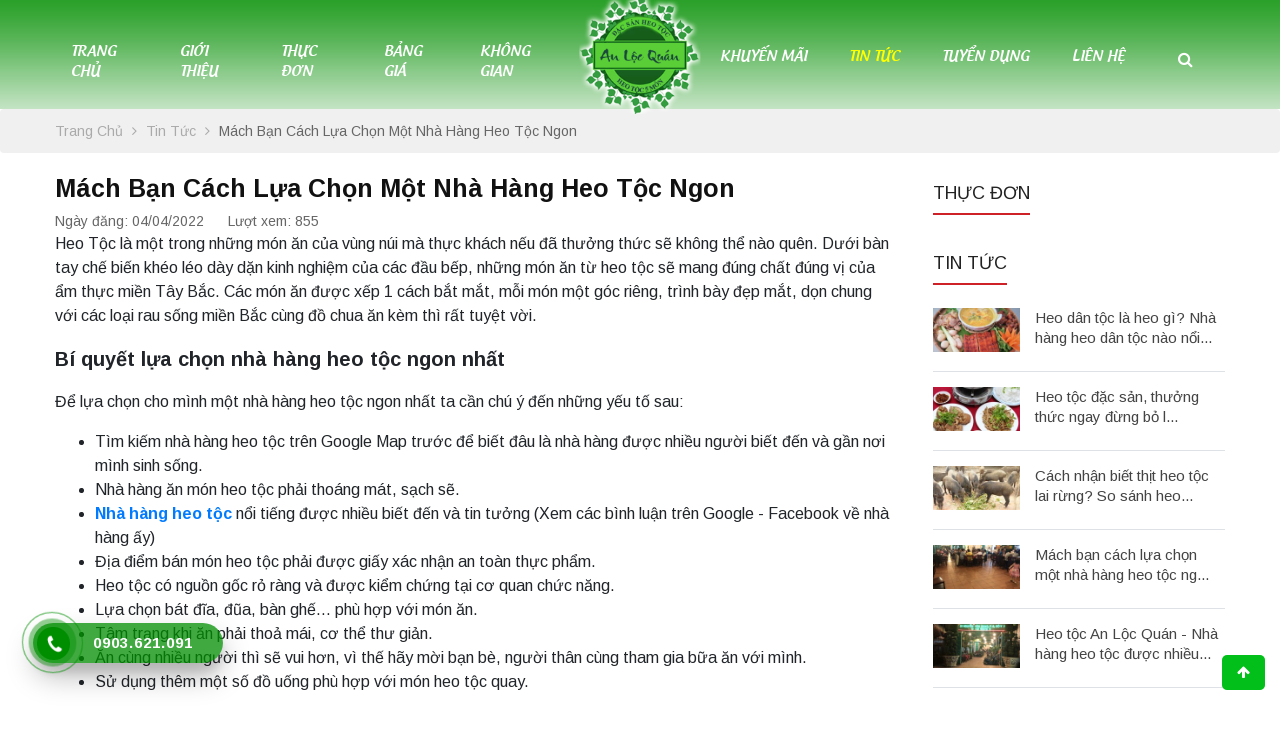

--- FILE ---
content_type: text/html; charset=UTF-8
request_url: https://heotocanloc.com/tin-tuc/mach-ban-cach-lua-chon-mot-nha-hang-heo-toc-ngon.html
body_size: 12253
content:
 <!doctype html>
<html lang="vi" itemscope itemtype="https://schema.org/LocalBusiness">

<head prefix="og: https://ogp.me/ns#; dcterms: https://purl.org/dc/terms/#">
	<base href="https://heotocanloc.com/"  />
	<meta name="viewport" content="width=device-width, initial-scale=1.0" />
	<meta http-equiv="Content-Type" content="text/html; charset=utf-8" />
<link rel="SHORTCUT ICON" href="upload/hinhanh/alq3860_32x31.png" type="image/x-icon" />
<meta name="robots" content="noodp,index,follow" />
<meta name="author" content="NHÀ HÀNG AN LỘC QUÁN" />
<meta name="copyright" content="NHÀ HÀNG AN LỘC QUÁN [anlocquan.bepviet@gmail.com]" />
<!--Meta seo web-->
<title>Mách bạn cách lựa chọn một nhà hàng heo tộc ngon</title>
<link rel="canonical" href="https://heotocanloc.com:443/tin-tuc/mach-ban-cach-lua-chon-mot-nha-hang-heo-toc-ngon.html" />
<meta name="keywords" content="Mách bạn cách lựa chọn một nhà hàng heo tộc ngon" />
<meta name="description" content="Để tìm ra một nhà hàng heo tộc ngon không hề đơn giản? Vậy đâu là cách để tìm kiếm một nhà hàng heo tộc tại nơi bạn đang sống? Hãy theo dõi bài viết bên dưới nhé!" />
<!--Meta seo web-->

<!--Meta Geo-->
<meta name="DC.title" content="Mách bạn cách lựa chọn một nhà hàng heo tộc ngon" />
<meta name="geo.region" content="VN" />
<meta name="geo.placename" content="21 Nguyễn Văn Dung, P6, Q. Gò Vấp, HCM" />
<meta name="geo.position" content="16.0634677:108.21654579999995" />
<meta name="ICBM" content="16.0634677,108.21654579999995" />
<meta name="DC.identifier" content="https://heotocanloc.com/" />
<!--Meta Geo-->
<!--Meta facebook-->

<meta property="og:image" content="https://heotocanloc.com/upload/news/123-5218-5422.jpg" />
<meta property="og:image:width" content="200">
<meta property="og:image:height" content="200">
<meta property="og:title" content="Mách bạn cách lựa chọn một nhà hàng heo tộc ngon" />
<meta property="og:url" content="https://heotocanloc.com:443/tin-tuc/mach-ban-cach-lua-chon-mot-nha-hang-heo-toc-ngon.html" />
<meta property="og:site_name" content="https://heotocanloc.com/" />
<meta property="og:description" content="Để tìm ra một nhà hàng heo tộc ngon không hề đơn giản? Vậy đâu là cách để tìm kiếm một nhà hàng heo tộc tại nơi bạn đang sống? Hãy theo dõi bài viết bên dưới nhé!" />
<meta property="og:type" content="website" />
<meta property="og:site_name" content="NHÀ HÀNG AN LỘC QUÁN" /> 
<!--Meta facebook-->
<script type="text/javascript" src="//s7.addthis.com/js/300/addthis_widget.js#pubid=ra-51d3c996345f1d03" async="async" defer="defer"></script>
<!--<script type="text/javascript" src="//s7.addthis.com/js/300/addthis_widget.js#pubid=ra-550a87e8683b580f" async="async"></script>-->

 
<div id="fb-root"></div>
<script>(function(d, s, id) {
  var js, fjs = d.getElementsByTagName(s)[0];
  if (d.getElementById(id)) return;
  js = d.createElement(s); js.id = id;
  js.async=true;
  js.src = "//connect.facebook.net/vi_VN/sdk.js#xfbml=1&version=v2.4";
  fjs.parentNode.insertBefore(js, fjs);
}(document, 'script', 'facebook-jssdk'));</script>
<!--Meta facebook-->
	<!--Gio hang-->
<link href="css/LobiBox.min.css" type="text/css" rel="stylesheet" />
<link href="css/nprogress.css" type="text/css" rel="stylesheet" />
<!---->
<link href="css/animate.css" type="text/css" rel="stylesheet" />
<link rel="stylesheet" type="text/css" href="js/engine1/style_wow.css">
<link href="css/popup.css" type="text/css" rel="stylesheet" />
<link href="css/slick.css" type="text/css" rel="stylesheet" />
<link href="css/slick-theme.css" type="text/css" rel="stylesheet" />
<link href="bootstrap4/css/bootstrap.min.css" type="text/css" rel="stylesheet" />
<link href="font-awesome-4.6.0/css/font-awesome.min.css" type="text/css" rel="stylesheet" />
<link rel="stylesheet" type="text/css" href="css/fancybox/jquery.fancybox.min.css">

<link href="https://fonts.googleapis.com/css?family=Arimo:400,700&display=swap&subset=vietnamese" rel="stylesheet">

<link href="style.css" type="text/css" rel="stylesheet" />
<link href="css/mymenu.css" type="text/css" rel="stylesheet" />
  </head>

<body ondragstart="return false;" ondrop="return false;" >
<div class="wap">
<h1 style="position:absolute; top:-1000px;">Mách bạn cách lựa chọn một nhà hàng heo tộc ngon</h1>
	<div id="header">	
	<div class="menu_main">
		<div class="container">
		    <div id="menu">
			    <ul class="main_nav">
    <li>
        <a href="">Trang chủ</a>
    </li>
     <li>
        <a class="ac " href="gioi-thieu.html">Giới thiệu</a>
    </li>
    <li>
        <a class="ac " href="thuc-don.html">Thực đơn</a>
    </li>
    <li>
        <a class="ac " href="bang-gia.html">Bảng giá</a>
    </li>
    <li>
        <a class="ac " href="khong-gian.html">Không gian</a>
    </li>
   
</ul>
<div class="logo_head">
    <a href=""></a>
    <img src="upload/hinhanh/aadb0d59-67cc-4866-84f1-1a06c0f022ed-7519.png" class="logo-desktop" alt="NHÀ HÀNG AN LỘC QUÁN" onError="this.src='https://placehold.it/200x157';" height="119" />
    <img src="upload/hinhanh/alq-8617.png" class="logo-mobile" alt="NHÀ HÀNG AN LỘC QUÁN"  onError="this.src='https://placehold.it/100x157';" height="119"/>
</div>
<ul class="main_nav"> 
   <li>
        <a class="ac " href="khuyen-mai.html">Khuyến mãi</a>
    </li>  
    <li>
        <a class="ac active" href="tin-tuc.html">Tin tức</a>
    </li>
     <li>
        <a class="ac " href="tuyen-dung.html">Tuyển dụng</a>
    </li>
    <li>
        <a class="ac " href="lien-he.html">Liên hệ</a>
    </li>
    <li>
        <div id="search">
          <input type="text" name="keyword" id="keyword" onKeyPress="doEnter(event,'keyword');" value="Nhập từ khóa tìm kiếm..." onclick="if(this.value=='Nhập từ khóa tìm kiếm...'){this.value=''}" onblur="if(this.value==''){this.value='Nhập từ khóa tìm kiếm...'}">
          <i class="fa fa-search" onclick="onSearch(event,'keyword');"></i>
          <div class="clear"></div>
        </div>
        <div id="search_hover">
            <i class="fa fa-search"></i>
        </div>
    </li>  
</ul>
<script language="javascript"> 
    function doEnter(evt){
  var key;
  if(evt.keyCode == 13 || evt.which == 13){
    onSearch(evt);
  }
  }
  function onSearch(evt) {      
  
      var keyword = document.getElementById("keyword").value;
      if(keyword=='' || keyword=='Nhập từ khóa tìm kiếm...')
      {
        alert('Chưa nhập từ khóa tìm kiếm');
      }
      else{
        location.href = "tim-kiem.html&keyword="+keyword;
        loadPage(document.location);      
      }
    }   
</script>  		    </div><!---END #menu-->
		    <div>
				<script language="javascript"> 
    function doEnter2(evt){
	var key;
	if(evt.keyCode == 13 || evt.which == 13){
		onSearch2(evt);
	}
	}
	function onSearch2(evt) {
			var keyword2 = document.getElementById("keyword2").value;
			if(keyword2=='' || keyword2=='Nhập từ khóa tìm kiếm...')
			{
				alert('Chưa nhập từ khóa tìm kiếm');
			}
			else{
				location.href = "tim-kiem.html&keyword="+keyword2;
				loadPage(document.location);
			}
		}
</script>
<!--Tim kiem-->

<div class="header"><a href="javascript:void(0)" class="action_menu">
    <span class="s1"></span>
    <span class="s2"></span>
    <span class="s3"></span>
</a>
</div>
<nav id="menu_mobi" class="menu_overlay">
    <div class="text-center caption_menu">Menu</div>
    <ul>
        
    	<li id="search_mobi">
            <input type="text" name="keyword2" id="keyword2" onKeyPress="doEnter2(event,'keyword2');" value="Nhập từ khóa tìm kiếm..." onclick="if(this.value=='Nhập từ khóa tìm kiếm...'){this.value=''}" onblur="if(this.value==''){this.value='Nhập từ khóa tìm kiếm...'}">
            <i class="fa fa-search" aria-hidden="true" onclick="onSearch2(event,'keyword2');"></i>
    	</li><!---END #search-->
        
        <li class="no-border">
            <a class="ac " href="index.html">Trang chủ</a>
            
                    </li>
         <li>
            <a class="ac " href="gioi-thieu.html">Giới thiệu</a>
        </li>
        <li>
            <a class="ac " href="thuc-don.html">Thực đơn</a>
        </li>
        <li>
            <a class="ac " href="bang-gia.html">Bảng giá</a>
        </li>
        <li>
            <a class="ac " href="khong-gian.html">Không gian</a>
        </li>
        <li>
            <a class="ac " href="khuyen-mai.html">Khuyến mãi</a>
        </li>  
        <li>
            <a class="ac active" href="tin-tuc.html">Tin tức</a>
        </li>
         <li>
            <a class="ac " href="tuyen-dung.html">Tuyển dụng</a>
        </li>
        <li>
            <a class="ac " href="lien-he.html">Liên hệ</a>
        </li>
    </ul>
</nav>		    </div><!---END #menu_mobi-->
		</div>
	</div>
</div>
   
    
		<div class="div_breadcrumb">
			<div class="breadcrumb"> 
	<div class="container">
				<a href="" title="Trang chủ">Trang chủ <i class="fa fa-angle-right"></i></a>
				<a href="tin-tuc.html" title="Tin tức">Tin tức <i class="fa fa-angle-right"></i></a>
				<span>Mách bạn cách lựa chọn một nhà hàng heo tộc ngon</span>
	</div >
</div>
		</div>

      	<div class="container">
      		<div id="content_left">
				<div class="item_news_detail">
    <h2 class="tieude_detail">Mách bạn cách lựa chọn một nhà hàng heo tộc ngon</h2>
        <div class="info">
        <span class="date">Ngày đăng: 04/04/2022</span>
        <span class="date">Lượt xem: 855</span>
    </div>
        <div class="content">
        <p>Heo Tộc là một trong những món ăn của vùng núi mà thực khách nếu đã thưởng thức sẽ không thể nào quên. Dưới bàn tay chế biến khéo léo dày dặn kinh nghiệm của các đầu bếp, những món ăn từ heo tộc sẽ mang đúng chất đúng vị của ẩm thực miền Tây Bắc. Các món ăn được xếp 1 cách bắt mắt, mỗi món một góc riêng, trình bày đẹp mắt, dọn chung với các loại rau sống miền Bắc cùng đồ chua ăn kèm thì rất tuyệt vời.</p>

<p><strong style="font-size: 20px;">Bí quyết lựa chọn nhà hàng heo tộc ngon nhất</strong></p>

<p>Để lựa chọn cho mình một nhà hàng heo tộc ngon nhất ta cần chú ý đến những yếu tố sau:</p>

<ul style="margin-left: 40px;">
	<li>Tìm kiếm nhà hàng heo tộc trên Google Map trước để biết đâu là nhà hàng được nhiều người biết đến và gần nơi mình sinh sống.</li>
	<li>Nhà hàng ăn món heo tộc phải thoáng mát, sạch sẽ.</li>
	<li><strong><a href="https://heotocanloc.com/thuc-don.html">Nhà hàng heo tộc</a></strong> nổi tiếng được nhiều biết đến và tin tưởng (Xem các bình luận trên Google - Facebook về nhà hàng ấy) </li>
	<li>Địa điểm bán món heo tộc phải được giấy xác nhận an toàn thực phẩm.</li>
	<li>Heo tộc có nguồn gốc rỏ ràng và được kiểm chứng tại cơ quan chức năng.</li>
	<li>Lựa chọn bát đĩa, đũa, bàn ghế… phù hợp với món ăn.</li>
	<li>Tâm trạng khi ăn phải thoả mái, cơ thể thư giản.</li>
	<li>Ăn cùng nhiều người thì sẽ vui hơn, vì thế hãy mời bạn bè, người thân cùng tham gia bữa ăn với mình.</li>
	<li>Sử dụng thêm một số đồ uống phù hợp với món heo tộc quay.</li>
</ul>

<p> </p>

<div style="text-align:center">
<figure class="caption" style="display:inline-block"><img alt="Nhà hàng heo tộc ngon tại HCM" height="525" src="https://heotocanloc.com/upload/images/DSC04267.jpg" width="700" />
<figcaption>Nhà hàng heo tộc ngon tại HCM</figcaption>
</figure>
</div>

<div style="text-align:center">
<figure class="caption" style="display:inline-block"><img alt="Chọn quán heo tộc ngon" height="525" src="https://heotocanloc.com/upload/images/Nha-hang-heo-toc-tai-hcm.jpg" width="700" />
<figcaption>Chọn quán heo tộc ngon</figcaption>
</figure>
</div>

<p> </p>

<p>Hiện nay có rất nhiều Quán Heo Tộc hiện nay trên địa bàn thành phố HCM. Nhưng để tìm ra một quán thật sự ngon không hề đơn giản. Bởi vì ngoài việc mang lại trải nghiệm cho khách hàng Quán Heo Tộc ngon cần phải phục vụ các yếu tố khác như không gian ăn uống, chất lượng phục vụ, niềm tin về nguồn gốc sản phẩm...An Lộc Quán không phải là quán duy nhất ở Sài Gòn về món ăn này nhưng được rất nhiều người tin tưởng trong 15 năm qua về đặc sản Heo Tộc.</p>

<p><strong>Nhà Hàng An Lộc</strong> với trên 50 món ăn đặc sắc cùng với món đặc sản heo tộc Gia Lai ( heo được nhập trực tiếp từ Gia Lai, khi về đến Sài Gòn còn sống và rất khoẻ mạnh, quý khách có thể vào tận chuồng để chọn cho mình chú heo ưng ý nhất sau đó quán mới trực tiếp làm ra món). Cam kết chất lượng tốt nhất với giá cả mềm nhất trên thị trường cung cấp heo tộc 5 món hiện tại trong phạm vi thành phố.</p>

<div style="text-align:center">
<figure class="caption" style="display:inline-block"><img alt="Nhà hàng heo tộc An Lộc tại hcm" height="525" src="https://heotocanloc.com/upload/images/An-loc-quan.jpg" width="700" />
<figcaption>Nhà hàng heo tộc An Lộc tại hcm</figcaption>
</figure>
</div>

<p><a href="https://heotocanloc.com/"><strong>Nhà hàng heo tộc An Lộc</strong></a> toạ lạc ngay trong trung tâm thành phố, với khung cảnh rộng rãi thoáng mát và có nơi đỗ đậu xe hơi thoải mái, có phòng lạnh, phòng Vip rất phù hợp cho Quý khách đặt tiệc liên hoan, sinh nhật, tân niên, tất niên ( có sức chứa lên đến hơn 50 bàn)... “Vui lòng khách đến vừa lòng khách đi” là tiêu chí hoạt động trong suốt 15 năm qua của heo tộc an lộc chúng tôi.</p>

<p>Để đảm bảo thưởng thức được món heo tộc ngon nhất hợp với túi tiền hãy đến với chúng tôi nhé! Chúng tôi sẵn sàng phục vụ bạn.</p>

<p> </p>

<p><strong>NHÀ HÀNG HEO TỘC AN LỘC QUÁN</strong></p>

<p>Cơ sở 1: 21 Nguyễn Văn Dung, P6, Q. Gò Vấp, HCM</p>

<p>Điện thoại: 028.6682.7838</p>

<p>Hotline: 0903.621.091 (gặp Anh Huy) - 0909.621.091 (gặp chị Hoàng) - 0901302078 (A Tuấn Anh)</p>

<p>Email : anlocquan.bepviet@gmail.com</p>
    </div>
    <div class="addthis_native_toolbox"></div>
    <div class="fb-comments" data-href="https://heotocanloc.com:443/tin-tuc/mach-ban-cach-lua-chon-mot-nha-hang-heo-toc-ngon.html" data-numposts="5" data-width="100%"></div>
</div>
<br />
<div class="item_news_lq">
    <div class="tieude_detail mb-4"><span>Các bài viết khác</span></div>
        <ul class="">
                            <li><a href="tin-tuc/thit-heo-toc-lai-rung-co-ngon-khong-so-sanh-heo-toc-lai-rung-va-heo-rung.html"><i class="fa fa-angle-double-right"></i> Cách nhận biết thịt heo tộc lai rừng? So sánh heo tộc lai rừng và heo rừng?</a></li>
                            <li><a href="tin-tuc/heo-toc-dac-san-thuong-thuc-ngay-dung-bo-lo.html"><i class="fa fa-angle-double-right"></i> Heo tộc đặc sản, thưởng thức ngay đừng bỏ lỡ!</a></li>
                            <li><a href="tin-tuc/heo-dan-toc-la-heo-gi-noi-ban-thit-heo-dan-toc-noi-tieng-tai-go-vap-tp-hcm.html"><i class="fa fa-angle-double-right"></i> Heo dân tộc là heo gì? Nhà hàng heo dân tộc nào nổi tiếng tại Gò Vấp, TP HCM</a></li>
                            <li><a href="tin-tuc/heo-toc-an-loc-quan-nha-hang-heo-toc-duoc-nhieu-thuc-khach-biet-den-tai-go-vap.html"><i class="fa fa-angle-double-right"></i> Heo tộc An Lộc Quán - Nhà hàng heo tộc được nhiều thực khách biết đến tại Gò Vấp</a></li>
                            <li><a href="tin-tuc/heo-toc-mua-o-dau-ngon-tai-hcm-bi-quyet-lua-chon-quan-heo-toc-ngon-nhat.html"><i class="fa fa-angle-double-right"></i> Heo tộc mua ở đâu ngon tại HCM? Bí quyết lựa chọn quán heo tộc ngon nhất?</a></li>
                            <li><a href="tin-tuc/thuong-thuc-dac-san-long-doi-heo-toc.html"><i class="fa fa-angle-double-right"></i> THƯỞNG THỨC ĐẶC SẢN LÒNG DỒI HEO TỘC</a></li>
                            <li><a href="tin-tuc/heo-toc-luoc-cuon-banh-trang-mon-am-thuc-chi-co-tai-an-loc-quan.html"><i class="fa fa-angle-double-right"></i> Heo tộc luộc cuốn bánh tráng, món ẩm thực chỉ có tại An Lộc Quán</a></li>
                            <li><a href="tin-tuc/heo-toc-gia-bao-nhieu-tren-thi-truong-hien-nay-noi-mua-thit-heo-toc-tot-nhat.html"><i class="fa fa-angle-double-right"></i> Heo tộc giá bao nhiêu trên thị trường hiện nay? Nơi mua thịt heo tộc tốt nhất?</a></li>
                            <li><a href="tin-tuc/heo-toc-lam-mon-gi-ngon-xem-ngay-nhung-mon-heo-toc-ngon-nhat-hien-nay.html"><i class="fa fa-angle-double-right"></i> Heo tộc làm món gì ngon? Xem ngay những món heo tộc ngon nhất hiện nay?</a></li>
                            <li><a href="tin-tuc/heo-toc-la-heo-gi-heo-toc-khac-heo-rung-nhu-the-nao.html"><i class="fa fa-angle-double-right"></i> Heo tộc là heo gì? Heo tộc khác heo rừng như thế nào?</a></li>
                            <li><a href="tin-tuc/heo-toc-dinh-cao-am-thuc-tu-vung-nui-viet-nam.html"><i class="fa fa-angle-double-right"></i> Heo tộc – Đỉnh cao ẩm thực từ vùng núi Việt Nam</a></li>
                            <li><a href="tin-tuc/an-heo-toc-ga-ri-de-thuong.html"><i class="fa fa-angle-double-right"></i> Ăn heo tộc, gà ri, dê thượng...</a></li>
                      </ul>
</div>
<div class="mb-30"></div>

			</div>
			<div id="content_right">
				<div class="div_left">
    <div class="tieude_left"><span>Thực đơn</span></div>
    <div class="ar_left">
            </div>
</div> 
<div class="div_left">
    <div class="tieude_left"><span>Tin tức</span></div>
    <div class="ar_left">
                    <div class="item_left border-bottom">
                <a href="tin-tuc/heo-dan-toc-la-heo-gi-noi-ban-thit-heo-dan-toc-noi-tieng-tai-go-vap-tp-hcm.html"></a>
                <div class="item_img phong_to hover_sang">
                    <img src="thumb/200x100x1x90/upload/news/heo-toc-5-mon-2471.jpg"  onError="this.src='https://placehold.it/200x100';"  />
                </div>
                <div class="item_content">
                    <h3>Heo dân tộc là heo gì? Nhà hàng heo dân tộc nào nổi...</h3>
                </div>
                <div class="clear"></div>
            </div>
                    <div class="item_left border-bottom">
                <a href="tin-tuc/heo-toc-dac-san-thuong-thuc-ngay-dung-bo-lo.html"></a>
                <div class="item_img phong_to hover_sang">
                    <img src="thumb/200x100x1x90/upload/news/78711-lau-mang-rung-ham-gio-heo-danh-cho-3-nguoi-tai-nha-hang-43-3922.jpg"  onError="this.src='https://placehold.it/200x100';"  />
                </div>
                <div class="item_content">
                    <h3>Heo tộc đặc sản, thưởng thức ngay đừng bỏ l...</h3>
                </div>
                <div class="clear"></div>
            </div>
                    <div class="item_left border-bottom">
                <a href="tin-tuc/thit-heo-toc-lai-rung-co-ngon-khong-so-sanh-heo-toc-lai-rung-va-heo-rung.html"></a>
                <div class="item_img phong_to hover_sang">
                    <img src="thumb/200x100x1x90/upload/news/chuan-bi-nuoi-lon-rung-6411.jpg"  onError="this.src='https://placehold.it/200x100';"  />
                </div>
                <div class="item_content">
                    <h3>Cách nhận biết thịt heo tộc lai rừng? So sánh heo...</h3>
                </div>
                <div class="clear"></div>
            </div>
                    <div class="item_left border-bottom">
                <a href="tin-tuc/mach-ban-cach-lua-chon-mot-nha-hang-heo-toc-ngon.html"></a>
                <div class="item_img phong_to hover_sang">
                    <img src="thumb/200x100x1x90/upload/news/123-5218-5422.jpg"  onError="this.src='https://placehold.it/200x100';"  />
                </div>
                <div class="item_content">
                    <h3>Mách bạn cách lựa chọn một nhà hàng heo tộc ng...</h3>
                </div>
                <div class="clear"></div>
            </div>
                    <div class="item_left border-bottom">
                <a href="tin-tuc/heo-toc-an-loc-quan-nha-hang-heo-toc-duoc-nhieu-thuc-khach-biet-den-tai-go-vap.html"></a>
                <div class="item_img phong_to hover_sang">
                    <img src="thumb/200x100x1x90/upload/news/ok-7381.jpg"  onError="this.src='https://placehold.it/200x100';"  />
                </div>
                <div class="item_content">
                    <h3>Heo tộc An Lộc Quán - Nhà hàng heo tộc được nhiều...</h3>
                </div>
                <div class="clear"></div>
            </div>
            </div>
</div> 

<div class="div_left">
    <div class="tieude_left mb-25"><span>Fanpage</span></div>
    <div class="nd_fb">
         <div class="fb-page" data-href="" data-tabs="timeline"  data-height="420" data-small-header="false" data-adapt-container-width="true" data-hide-cover="false" data-show-facepile="true"></div>
     </div>
</div>
    		</div>
    		<div class="clearfix"></div>
      	</div>
    
        <div id="w_footer">
        <div id="footer" >
           <div class="container">

            <div class="row">
             <div class="col-lg-5 col-md-5 col-12">
                <div class="tt_footer wow fadeIn" data-duration="1s">
                    Thông tin liên hệ                    
                </div> 
                <div class="nd_footer wow fadeIn" data-duration="1s">
                    <div class="f-item"><i class="fa fa-user"></i><span>Tên công ty: NHÀ HÀNG AN LỘC QUÁN</span></div>
                    <div class="f-item"><i class="fa fa-map-marker"></i> <span>Địa chỉ: 21 Nguyễn Văn Dung, P6, Q. Gò Vấp, HCM</span></div>
                    <div class="f-item">
                        <i class="fa fa-phone"></i>
                        <span> Điện thoại: 028.6682.7838                          - 0903.621.091</span>
                    </div>
                    <div class="f-item"><i class="fa fa-envelope"></i><span>Email: anlocquan.bepviet@gmail.com</span></div>
                    <div class="f-item"><i class="fa fa-globe"></i><span>Webste: heotocanloc.com</span></div>
                </div>
            </div>
            <div class="col-lg-3 col-md-3 col-12">
                <div class="tt_footer wow fadeIn" data-duration="1s">
                    Hỗ trợ khách hàng                    
                </div>
                <ul class="list_vertical">
                                            <li class="wow fadeIn" data-duration="1s"><a href="ho-tro-khach-hang/dieu-khoan-su-dung.html" title="Điều khoản sử dụng"><i class="fa fa-angle-right"></i> &nbsp; Điều khoản sử dụng</a></li>
                                            <li class="wow fadeIn" data-duration="1s"><a href="ho-tro-khach-hang/chinh-sach-bao-mat.html" title="Chính sách bảo mật"><i class="fa fa-angle-right"></i> &nbsp; Chính sách bảo mật</a></li>
                                            <li class="wow fadeIn" data-duration="1s"><a href="ho-tro-khach-hang/chinh-sach-ho-tro.html" title="Chính  sách hỗ trợ"><i class="fa fa-angle-right"></i> &nbsp; Chính  sách hỗ trợ</a></li>
                                    </ul>
            </div>
            <div class="col-lg-4 col-md-4 col-12 text-center">
                <div class="tt_footer wow fadeIn" data-duration="1s">
                    Thông tin SEO                </div>
                <ul class="list_vertical">
                    <li><a href="" title=""><i class="fa fa-angle-double-right"></i> Thông tin seo</a></li>
                </ul>
            </div>
            
        </div>
    </div>  
</div><!---END #footer-->    
<div class="div_footer_bottom">
    <div class="x_map">
        <iframe src="https://www.google.com/maps/embed?pb=!1m18!1m12!1m3!1d3918.5056398097363!2d106.67791505044723!3d10.849093460776725!2m3!1f0!2f0!3f0!3m2!1i1024!2i768!4f13.1!3m3!1m2!1s0x3175284c68e481a9%3A0xaa6ff0bc430dd2c2!2zQW4gTOG7mWMgUXXDoW4!5e0!3m2!1svi!2s!4v1621221900836!5m2!1svi!2s" width="600" height="450" style="border:0;" allowfullscreen="" loading="lazy"></iframe>    </div>
    <div id="back-to-top" style="display: block;"><i class="fa fa-arrow-up" aria-hidden="true"></i></div>
</div>
</div>


	<script type="text/javascript" src="js/jquery.min.js"></script>
<script type="text/javascript" src="js/jquery-migrate-1.2.1.min.js" ></script>
<script src="bootstrap4/js/bootstrap.min.js" type="text/javascript" ></script>
<script type="text/javascript" src="js/all_js.js"></script>
<script type="text/javascript" src="js/slick.min.js"></script>
<!--Gio hang-->
<script type="text/javascript" src="js/giohang.js"></script>
<script type="text/javascript" src="js/my_script.js"></script> 
<!--animate hiệu ứng-->
<script src="js/fancybox/jquery.fancybox.min.js"></script>
<link href="css/animate.css" type="text/css" rel="stylesheet" />
<script type="text/javascript" src="js/wow.min.js"></script> 
<script type="text/javascript">
 	 $().ready(function () {
       if ($(window).width() > 767) {
           new WOW().init();
       }
    });
</script>
<!--animate hiệu ứng-->
<script src="js/lobibox.min.js" type="text/javascript" ></script>
<script src="js/nprogress.js" type="text/javascript" ></script>
<!---->
<!--Thêm alt cho hình ảnh-->
<script type="text/javascript">
	$(document).ready(function(e) {
        $('img').each(function(index, element) {
			if(!$(this).attr('alt') || $(this).attr('alt')=='')
			{
				$(this).attr('alt','NHÀ HÀNG AN LỘC QUÁN');
			}
        });
    });
</script>
<!--Thêm alt cho hình ảnh-->


        <div id="menufooter">
	<ul>
		<li>
			<a href="">
				<i class="fa fa-home"></i>
				<span>Trang chủ</span>
			</a>
		</li>
		
		<li>
			<a href="tel:028.6682.7838 " class="text-do blink_me">
				<i class="fa fa-phone"></i>
				<span>Gọi điện</span>
			</a>
		</li>
		<li>
			<a href="https://zalo.me/0866827838">
				<i><img src="images/zalo.png"></i>
				<span>Zalo</span>
			</a>
		</li>
		<li>
			<a href="javascript:void(0)"  class="js-facebook-messenger-box">
				<i><img src="images/icons8messenger.png"></i>
				<span>Facebook</span>
			</a>
		</li>
		<li>
			<a href="javascript:void(0)" class="action_menu">
				<i class="fa fa-bars"></i>
				<span>Menu</span>
			</a>
		</li>
	</ul>
</div>
<div class="hotline-phone-ring-wrap">
	<div class="hotline-phone-ring">
		<div class="hotline-phone-ring-circle"></div>
		<div class="hotline-phone-ring-circle-fill"></div>
		<div class="hotline-phone-ring-img-circle">
		<a href="tel:0903.621.091" class="pps-btn-img">
			<img src="images/icon-call-nh.png" alt="Gọi điện thoại" width="50">
		</a>
		</div>
	</div>
	<div class="hotline-bar">
		<a href="tel:0903.621.091">
			<span class="text-hotline">0903.621.091</span>
		</a>
	</div>
</div>

<div class="desktop js-facebook-messenger-container" >
    <div class="js-facebook-messenger-top-header"><span>Hotline tư vấn: 028.6682.7838  </span></div>
    <div class="fb-page" data-tabs="messages" data-href="" data-width="320" data-height="350" data-small-header="false" data-adapt-container-width="true" data-hide-cover="false" data-show-facepile="true" data-show-posts="false"></div>
</div>
<script>
jQuery(document).ready(function(){jQuery(".js-facebook-messenger-box").on("click",function(){jQuery(".js-facebook-messenger-box, .js-facebook-messenger-container").toggleClass("open"),jQuery(".js-facebook-messenger-tooltip").length&&jQuery(".js-facebook-messenger-tooltip").toggle()}),jQuery(".js-facebook-messenger-box").hasClass("cfm")&&setTimeout(function(){jQuery(".js-facebook-messenger-box").addClass("rubberBand animated")},3500),jQuery(".js-facebook-messenger-tooltip").length&&(jQuery(".js-facebook-messenger-tooltip").hasClass("fixed")?jQuery(".js-facebook-messenger-tooltip").show():jQuery(".js-facebook-messenger-box").on("hover",function(){jQuery(".js-facebook-messenger-tooltip").show()}),jQuery(".js-facebook-messenger-close-tooltip").on("click",function(){jQuery(".js-facebook-messenger-tooltip").addClass("closed")}))});
</script>
<div class="modal fade" id="modal_message" role="dialog">
    <div class="modal-dialog">
		<div class="modal-content">
		    <div class="modal-body">
		    	<button type="button" class="close" data-dismiss="modal">&times;</button>
		    	<div id="message_val">
		    		<h6>Để lại thông tin - <b>Nhận giá ưu đãi</b></h6>
			    	<form action="" method="post" name="frm_message" id="frm_message">
			    		
		    			<input type="text" name="dienthoai_message" id="dienthoai_message" placeholder="Số điện thoại của bạn"  class="form-control" />
		    			<textarea name="noidung_message" id="noidung_message" placeholder="Để lại lời nhắn cho chúng tôi"  class="form-control" ></textarea>
		    			<input type="button" name="submit_message" value="Gửi NHÀ HÀNG AN LỘC QUÁN" class="btn btn-success form-control" onclick="return sb_message()" />

			    	</form>
		    	</div>
		    </div>
		</div>
	</div>
</div>
<div class="modal fade" id="modal_call" role="dialog">
    <div class="modal-dialog">
		<div class="modal-content">
		    <div class="modal-body">
		    	<button type="button" class="close" data-dismiss="modal">&times;</button>
			      	<h6>Gọi cho NHÀ HÀNG AN LỘC QUÁN để nhận tư vấn tốt nhất</h6>
			    <div id="call_val">
			    	<form action="index.php" method="post" name="frm_call" id="frm_call">
			    		
			    		<div class="form-group">
			    			<input type="text" name="dienthoai_call" id="dienthoai_call" placeholder="Số điện thoại của bạn" class="form-control" />
			    			<input type="button" name="submit_call" id="submit_call" value="Yêu cầu gọi lại" class="btn btn-success form-control" onclick="return sb_call()" />
			    		</div>

			    	</form>
			    	<div class="phan_cach"><span>Hoặc</span></div>
					<div class="">
						<p><b>Gọi cho NHÀ HÀNG AN LỘC QUÁN để nhận tư vấn tốt nhất</b></p>
						<p><b>028.6682.7838 </b></p>
					</div>
			    </div>
		    </div>
		</div>
	</div>
</div>
<div class="modal fade" id="modal_map" role="dialog" >
    <div class="modal-dialog">
		<div class="modal-content">
		    <div class="modal-body">
		    	<button type="button" class="close" data-dismiss="modal">&times;</button>
		      	<h6>Văn phòng - NHÀ HÀNG AN LỘC QUÁN</h6>
		      	<p><i class="fa fa-map-marker"></i> &nbsp; 21 Nguyễn Văn Dung, P6, Q. Gò Vấp, HCM</p>
	    		<div class="x_map" >
				    <iframe src="https://www.google.com/maps/embed?pb=!1m18!1m12!1m3!1d3918.5056398097363!2d106.67791505044723!3d10.849093460776725!2m3!1f0!2f0!3f0!3m2!1i1024!2i768!4f13.1!3m3!1m2!1s0x3175284c68e481a9%3A0xaa6ff0bc430dd2c2!2zQW4gTOG7mWMgUXXDoW4!5e0!3m2!1svi!2s!4v1621221900836!5m2!1svi!2s" width="600" height="450" style="border:0;" allowfullscreen="" loading="lazy"></iframe>				</div>
		    </div>
		</div>
	</div>
</div>
<a href="#modal_result" data-toggle="modal"  class="hidden" id="button_show_result"></a>
<div class="modal fade" id="modal_result" role="dialog" >
    <div class="modal-dialog">
		<div class="modal-content">
		    <div class="modal-body">
		    	<button type="button" class="close" data-dismiss="modal">&times;</button>
	    		<div class="comment_result" >
				    
				</div>
				<div class="auto-close">
					Thông báo sẽ tự động tắt sau <b id="second_end">5</b> giây ...
				</div>
		    </div>
		</div>
	</div>
</div>
<script>
	function sb_call() {
		if(isEmpty($('#dienthoai_call').val(),"Nhập số điện thoại")){
			$('#dienthoai_call').focus();
			return false;
		}
		if(isPhone($('#dienthoai_call').val(),"Số điện thoại không hợp lệ")){
			$('#dienthoai_call').focus();
			return false;
		}
		$.ajax({
			url:'ajax/box_contact.php',
			data:{
				act:'goi-dien',
				dienthoai:$('#dienthoai_call').val(),
			},
			type:'POST',
			async:true,
			success: function(res){		
				dongModal();	

				$('.comment_result').html(res);
				
				$('#button_show_result').click();

				$("#dienthoai_call").val("");

				countdown();
			}
		});
	}
</script>
<script>
	function sb_message() {
		if(isEmpty($('#dienthoai_message').val(),"Nhập số điện thoại")){
			$('#dienthoai_message').focus();
			return false;
		}
		if(isPhone($('#dienthoai_message').val(),"Số điện thoại không hợp lệ")){
			$('#dienthoai_message').focus();
			return false;
		}
		if(isEmpty($('#noidung_message').val(),"Nhập nội dung")){
			$('#noidung_message').focus();
			return false;
		}
		$.ajax({
			url:'ajax/box_contact.php',
			data:{
				act:'gui-tin',
				dienthoai:$('#dienthoai_message').val(),
				noidung:$('#noidung_message').val(),
			},
			type:'POST',
			async:true,
			success: function(res){		
				
				dongModal();
				
				$('.comment_result').html(res);
				
				$('#button_show_result').click();

				$("#dienthoai_message").val('');

				$("#noidung_message").val('');

				countdown();
				
			}
		});
	}

var setTime = 5;

function countdown(){
	const interval = setInterval(function(){
		
		if(setTime==0){

			dongModal();

			clearInterval(interval);

			setTime = 5;

			$('#second_end').html('5');

		}else{
			setTime = setTime-1;

			return  $('#second_end').html(setTime);
		}
	},1000);
}
function dongModal(){
	$('.close').click();
}
</script>

    </div>
<script>
	$(window).bind('scroll', function () {
		if ($(window).scrollTop() > 5) {
				$('#header').addClass('fixed');
		} else {
				$('#header').removeClass('fixed');
		}
	});
</script>
</body>
</html> 


--- FILE ---
content_type: text/css
request_url: https://heotocanloc.com/css/slick-theme.css
body_size: 332
content:
@charset 'UTF-8';
.slick-initialized *
{
    outline:none;
}
.slick-loading .slick-list
{
    background: #fff url('../images/ajax-loader.gif') center center no-repeat;
}
.slick-arrow{
    opacity: 0.4;
    transition:0.5s;
    font-size: 0;
    line-height: 0;
    position: absolute;
    top: calc(50% - 26px);
    display: block;
    width: 18px;
    height: 52px;
    cursor: pointer;
    background-color:transparent;
    border: none;
    outline: none;
    z-index:10;
    background-image: url('../images/left-arrow.png');
    background-color: rgba(255,255,255,0.3);
    background-repeat: no-repeat;
    background-size: contain;
}
.slick-arrow:hover{
    opacity: 1;
    transition:0.5s;
}
.slick-prev
{
    left: 0;
    background-repeat: no-repeat;
}
.slick-next
{
    right: 0;
    transform: rotate(180deg);
}

.slick:hover .slick-prev,.slick:hover .slick-next
{
    opacity:1;
    transition:0.5s;
}
.slick-prev:hover:before,
.slick-prev:focus:before,
.slick-next:hover:before,
.slick-next:focus:before
{
    opacity: 1;
}
.slick-prev.slick-disabled:before,
.slick-next.slick-disabled:before
{
    opacity: .25;
}

.slick-prev:before,
.slick-next:before
{
    font-family: 'slick';
    font-size: 20px;
    line-height: 1;
    opacity: .75;
    color: white;
    -webkit-font-smoothing: antialiased;
    -moz-osx-font-smoothing: grayscale;
}

[dir='rtl'] .slick-prev
{
    right: -25px;
    left: auto;
}
.slick-prev:before
{
    content: '';
}
[dir='rtl'] .slick-prev:before
{
    content: '';
}

[dir='rtl'] .slick-next
{
    right: auto;
    left: -25px;
}
.slick-next:before
{
    content: '';
}
[dir='rtl'] .slick-next:before
{
    content: '';
}
/* Dots */
.slick-dots
{
    position: absolute;
    bottom: 10px;
    display: block;
    width: 100%;
    padding: 0;
    list-style: none;
    text-align: center;
}
.slick-dots li
{
    position: relative;
    display: inline-block;
    width: 15px;
    height: 15px;
    margin: 0 7px;
    padding: 0;
    cursor: pointer;
}
.slick-dots li button
{
    font-size: 0;
    line-height: 0;
    display: block;
    width: 15px;
    height: 15px;
    cursor: pointer;
    color: transparent;
    border: 0;
    outline: none;
    background: transparent;
}
.slick-dots li button:hover,
.slick-dots li button:focus
{
    outline: none;
}
.slick-dots li button:hover:before,
.slick-dots li button:focus:before
{
    opacity: 1;
}
.slick-dots li button:before
{
    font-family: 'slick';
    font-size: 25px;
    line-height: 20px;
    position: absolute;
    top: 0;
    left: 0;
    width: 12px;
    height: 12px;
    content: '•';
    text-align: center;
    border-radius: 50%;
    background: #fff;
    border:1px solid #fff;
    -webkit-font-smoothing: antialiased;
    -moz-osx-font-smoothing: grayscale;
}
.slick-dots li.slick-active button:before
{
    background: #46bfea;
    border-color: #46bfea;
}



--- FILE ---
content_type: text/css
request_url: https://heotocanloc.com/style.css
body_size: 9259
content:
::-webkit-scrollbar {
    background: #fff;
    width: 10px;
    height: 11px;
}

::-webkit-scrollbar-thumb {
    background: #BBBBBB;
}
html{scroll-behavior:smooth}
* {
    margin: 0;
    padding: 0;
    box-sizing: border-box;
}
 
img {
    max-width: 100% !important;
    vertical-align: middle;
}
a,a:hover {
    text-decoration: none !important;
}
ul{
	margin-bottom: 0;
}
textarea{  
	resize: none;
} 
@font-face{
	font-family: "SVN-Androgyne";
	src: url('font/SVN-Androgyne.ttf');
}

@font-face{
	font-family: "SVN-Dancingscript";
	src: url('font/SVN-Dancingscript.ttf');
}
@font-face{
	font-family: "SVN-Bears";
	src: url('font/SVN-Bears.ttf');
}
@font-face{
	font-family: "SVN-Lobster";
	src: url('font/SVNLobster.ttf');
}
body {
    font-family: 'Arimo' !important;
    font-size: 16px !important;
    line-height: 1.5 !important;
    padding-right: 0px !important;
    background: #fff;
    overflow-x: hidden;
    -webkit-touch-callout: none!important;
    -webkit-user-select: none!important;
    -moz-user-select: none!important;
    -ms-user-select: none!important;
    -o-user-select: none!important;
    user-select: none!important;
}
.clear {
    clear: both;
}
div.none {
    display: none !important;
}
.mt-0{
	margin-top:0 !important;
}
.mb-10{margin-bottom: 10px !important;}
.mb-15{margin-bottom: 15px !important;}
.mb-20{margin-bottom: 20px !important;}
.mb-25{margin-bottom: 25px !important;}
.mb-30{margin-bottom: 30px !important;}
.mb-40{margin-bottom: 40px !important;}
.mt-20{margin-top: 20px !important;}
.mt-30{margin-top: 30px !important;}
.my-10{
	margin-top: 10px !important;
	margin-bottom: 10px !important;
}
.pn-15{
	padding-left: 15px !important;
	padding-right: 15px !important;
}
.pb-30{
	padding-bottom: 30px !important;
}
.bg-xam{
	background-color: #e0e0e0;
}
.content{
	width: 100%;
}
.content img{
	max-width: 100% !important;
	height: auto !important;
}
.content table{
	max-width: 100% !important; 
	width: auto !important;
	height: auto !important;
}
div.content h1,
div.content h2,
div.content h3,
div.content h4,
div.content h5,
div.content h6,
div.content p,
div.content div,
div.content blockquote,
div.content table{
    max-width:  100% !important;
}
div.content table{
    width:  100% !important;
}
.div_content_border{
	padding: 20px;
}
.addthis_native_toolbox{
	margin: 20px 0px;
}
.x_map {
	width: 100% !important;
	height: 100% !important;
}
.x_map iframe{
	width: 100% !important;
	height: 100% !important;
	min-height: 470px !important;
}
.f_map{
	padding-right: 20px;
}
.f_map iframe{
	width: 100% !important;
	height: 220px !important;
}
.min-height{
	min-height: 300px;
}
#content_right{
	width: 25%;
	float: right;
}
#content_left{
	width: 72%;
	float: left;
}
.mybtn_tv{
	border:none;
    margin-top: 10px;
    padding:8px 20px;
    background-color: #02C019;
    color: #fff;
}
.mybtn{
    border: none;
    padding: 8px 20px;
    background-color: #02C019;
    color: #fff;
    margin-right: 17px;
    float: right;
}

.mybtn.btn-den:hover{
    background-color: #2a2a2a;
    color: #fff;
    transition: all 0.5s ease;
}

#text_seo {
	position: relative;
}

#text_seo .content {
	height: 100px;
	overflow: hidden;
}

#text_seo.active .content {
	height: auto !important;
	padding-bottom: 40px;
}

#text_seo .xemthem {
	position: absolute;
	left: 0;
	bottom: 0;
	width: 100%;
	padding-top: 20px;
	text-align: center;
	background-image: linear-gradient(to bottom, rgba(255, 255, 255, 0.1) 0%, rgba(255, 255, 255, 0.9) 100%);
}

#text_seo .xemthem button {
	background: #fff;
	border: 1px solid #008E01;
	color: #008E01;
	padding: 4px 20px;
	text-transform: capitalize;
	font-size: 14px;
	line-height: 20px;
	border-radius: 50px;
	transition: all 0.4s ease-in-out;
	outline: 0;
	font-weight: 400;
}

#text_seo .xemthem button:hover {
	background-color: #008E01;
	color: #fff;
	transition: all 0.4s ease-in-out;
}
/* Call */
.hotline-phone-ring-wrap {
  position: fixed;
  bottom: 20px;
  left: 0;
  z-index: 9999;
}
.hotline-phone-ring {
  position: relative;
  visibility: visible;
  background-color: transparent;
  width: 110px;
  height: 110px;
  cursor: pointer;
  z-index: 11;
  -webkit-backface-visibility: hidden;
  -webkit-transform: translateZ(0);
  transition: visibility .5s;
  left: 0;
  bottom: 0;
  display: block;
}
.hotline-phone-ring-circle {
	width: 85px;
  height: 85px;
  top: 10px;
  left: 10px;
  position: absolute;
  background-color: transparent;
  border-radius: 100%;
  border: 2px solid #008E01;
  -webkit-animation: phonering-alo-circle-anim 1.2s infinite ease-in-out;
  animation: phonering-alo-circle-anim 1.2s infinite ease-in-out;
  transition: all .5s;
  -webkit-transform-origin: 50% 50%;
  -ms-transform-origin: 50% 50%;
  transform-origin: 50% 50%;
  opacity: 0.5;
}
.hotline-phone-ring-circle-fill {
	width: 55px;
  height: 55px;
  top: 25px;
  left: 25px;
  position: absolute;
  background-color: rgba(0, 142, 1, 0.7);
  border-radius: 100%;
  border: 2px solid transparent;
  -webkit-animation: phonering-alo-circle-fill-anim 2.3s infinite ease-in-out;
  animation: phonering-alo-circle-fill-anim 2.3s infinite ease-in-out;
  transition: all .5s;
  -webkit-transform-origin: 50% 50%;
  -ms-transform-origin: 50% 50%;
  transform-origin: 50% 50%;
}
.hotline-phone-ring-img-circle {
	background-color: #008E01;
	width: 33px;
  height: 33px;
  top: 37px;
  left: 37px;
  position: absolute;
  background-size: 20px;
  border-radius: 100%;
  border: 2px solid transparent;
  -webkit-animation: phonering-alo-circle-img-anim 1s infinite ease-in-out;
  animation: phonering-alo-circle-img-anim 1s infinite ease-in-out;
  -webkit-transform-origin: 50% 50%;
  -ms-transform-origin: 50% 50%;
  transform-origin: 50% 50%;
  display: -webkit-box;
  display: -webkit-flex;
  display: -ms-flexbox;
  display: flex;
  align-items: center;
  justify-content: center;
}
.hotline-phone-ring-img-circle .pps-btn-img {
	display: -webkit-box;
  display: -webkit-flex;
  display: -ms-flexbox;
  display: flex;
}
.hotline-phone-ring-img-circle .pps-btn-img img {
	width: 20px;
	height: 20px;
}
.hotline-bar {
  position: absolute;
  background: rgba(0, 142, 1, 0.75);
  height: 40px;
  width: 190px;
  line-height: 40px;
  border-radius: 3px;
  padding: 0 10px;
  background-size: 100%;
  cursor: pointer;
  transition: all 0.8s;
  -webkit-transition: all 0.8s;
  z-index: 9;
  box-shadow: 0 14px 28px rgba(0, 0, 0, 0.25), 0 10px 10px rgba(0, 0, 0, 0.1);
  border-radius: 50px !important;
  left: 33px;
  bottom: 37px;
}
.hotline-bar > a {
  color: #fff;
  text-decoration: none;
  font-size: 15px;
  font-weight: bold;
  text-indent: 50px;
  display: block;
  letter-spacing: 1px;
  line-height: 40px;
}
.hotline-bar > a:hover,
.hotline-bar > a:active {
  color: #fff;
}
@-webkit-keyframes phonering-alo-circle-anim {
  0% {
    -webkit-transform: rotate(0) scale(0.5) skew(1deg);
    -webkit-opacity: 0.1;
  }
  30% {
    -webkit-transform: rotate(0) scale(0.7) skew(1deg);
    -webkit-opacity: 0.5;
  }
  100% {
    -webkit-transform: rotate(0) scale(1) skew(1deg);
    -webkit-opacity: 0.1;
  }
}
@-webkit-keyframes phonering-alo-circle-fill-anim {
  0% {
    -webkit-transform: rotate(0) scale(0.7) skew(1deg);
    opacity: 0.6;
  }
  50% {
    -webkit-transform: rotate(0) scale(1) skew(1deg);
    opacity: 0.6;
  }
  100% {
    -webkit-transform: rotate(0) scale(0.7) skew(1deg);
    opacity: 0.6;
  }
}
@-webkit-keyframes phonering-alo-circle-img-anim {
  0% {
    -webkit-transform: rotate(0) scale(1) skew(1deg);
  }
  10% {
    -webkit-transform: rotate(-25deg) scale(1) skew(1deg);
  }
  20% {
    -webkit-transform: rotate(25deg) scale(1) skew(1deg);
  }
  30% {
    -webkit-transform: rotate(-25deg) scale(1) skew(1deg);
  }
  40% {
    -webkit-transform: rotate(25deg) scale(1) skew(1deg);
  }
  50% {
    -webkit-transform: rotate(0) scale(1) skew(1deg);
  }
  100% {
    -webkit-transform: rotate(0) scale(1) skew(1deg);
  }
}

.a_baogia {
	display: flex;
	justify-content: space-between;
	align-items: center;
}

.a_baogia a {
	color: #fff;
	font-weight: 300;
	padding: 6px 10px;
	display: inline-block;
	text-align: center;
	font-size: 16px;
	line-height: 25px;
	width: 49%;
	border-radius: 4px;
}

.a_baogia a:first-child {
	background: #008E01;
}

.a_baogia a:last-child {
	background: #0fa8e1;
}
/*left_bar*/
.nd_fb{
	overflow: hidden;
	position: relative;
}
.div_left{
  margin-bottom: 30px;
}
.div_left .ar_left{
}
.div_left .ar_left .item_left{
	padding: 15px 0px ;
	position: relative;

}
.border-bottom{
	border-bottom: 1px dashed rgba(0,0,0,0.1);
}
.div_left .ar_left .item_left>a{
	content: '';
	position: absolute;
	left: 0;
	top:0;
	width: 100%;
	height: 100%;
	z-index: 10;
}
.div_left .ar_left .item_left:hover a{
	color:#cd2127;
}
.div_left .ar_left .item_left:hover img{
	filter:brightness(0.8);
}
.div_left .ar_left .item_left .item_img{
	width:30%;
	float:left;
}
.div_left .ar_left .item_left .phong_to{}
.div_left .ar_left .item_left .hover_sang{}
.div_left .ar_left .item_left .item_content {
	width:65%;
	float:right;
}
.div_left .ar_left .item_left .item_content h3{
    font-size: 15px;
    line-height: 20px;
    font-weight: 400;
    color: #444;
}
.item_sp_left{
	padding: 0px !important;
}
.item_sp_left h3{
	margin-bottom: 0px;
	font-size: 16px;
	line-height: 20px;
}
.item_sp_left h3 a{
	font-size: 16px;
	line-height: 20px;
	font-weight: 400;
	text-transform: capitalize;
	color: #444;
	display: block;
	padding: 10px 0px;
}
/*end left_bar*/
/*tieude*/
.tieude_left{
	position: relative;
	color:#222;
	font-size: 18px;
	line-height: 40px;
	font-weight: 500;
	text-transform: uppercase;
	padding-left:0px;
	margin-bottom: 10px;
}
.tieude_left span{
	border-bottom:2px solid  #cd2127;
	padding-bottom:10px;
}
.tieude_detail{
	position: relative;
	color: #111;
	font-size: 25px;
	line-height: 30px;
	font-weight: 700;
	text-transform: capitalize;
}

.tieude_page_tv{
	color: #FFFF00;
	font-family: 'SVN-Lobster' !important;
    text-align: center;
    font-size: 50px;
    line-height: 38px;
    /* font-weight: 700; */
    padding: 10px 0px;
    position: relative;
    margin-bottom: 60px;
    margin-top: 20px;
}
.tieude_page_tv span::after{
	content: '';
    left: 50%;
    transform: translate(-50%);
    margin-top: 12px;
    bottom: -20px;
    width: 100px;
    height: 10px;
    background-image: url(images/title_datban.png);
    background-size: cover;
    position: absolute;
    z-index: 3;
    opacity: 1;
}
.tieude_page{
	color: #cd2127;
    font-family: 'SVN-Lobster' !important;
    text-align: center;
    font-size: 50px;
    line-height: 38px;
    /* font-weight: 700; */
    padding: 10px 0px;
    position: relative;
    margin-bottom: 60px;
    margin-top: 20px;
}
.tieude_page span::after{
	content: '';
    left: 50%;
    transform: translate(-50%);
    bottom: -17px;
    width: 100px;
    height: 10px;
    background-image: url(images/tieude_img.jpg);
    background-size: cover;
    position: absolute;
    z-index: 3;
    opacity: 0.4;
}
.tieude_page_db{
	color: #fff;
	font-family: 'SVN-Lobster' !important;
    text-align: center;
    font-size: 50px;
    line-height: 38px;
    /* font-weight: 700; */
    padding: 10px 0px;
    position: relative;
    margin-bottom: 60px;
    padding-top: 20px;
}
.tieude_page_db span::after{
	content: '';
    left: 50%;
    transform: translate(-50%);
    bottom: -20px;
    width: 100px;
    height: 10px;
    background-image: url(images/title_datban.png);
    background-size: cover;
    position: absolute;
    z-index: 3;
    opacity: 1;
}


/*end tieude*/
/*breadcrumb*/
.div_breadcrumb .breadcrumb{
	background-color: #F0F0F0;
	font-size: 14px;
	line-height: 20px;
	text-transform: capitalize;
	margin-bottom: 20px;
}

.div_breadcrumb .breadcrumb a{
	color: #aaa;
}
.div_breadcrumb .breadcrumb a i{
	margin: 0 5px;
}
.div_breadcrumb .breadcrumb span{
	color: #666;
}
/*END breadcrumb*/
/*pages*/
.pagination {
    margin:10px auto 0px !important;
    width: 100%;
    text-align: center;
    display: block;
}
.pages {
}
.pages li.prev {
    margin-right: 15px;
}
.pages li.next {
    margin-left: 15px;
}
.pages li {
    display: inline-block;
    margin: 5px 2px;
}
.pages li a {
    padding: 7px 15px;
    text-decoration: none;
    color: #434343;
    border: 1px solid #d6dde5;
    font-size: 13px;
    background: #fff;
    cursor: pointer;
}
.pages li a#active_z
{
    color:#fff;
    background: #cd2127;
    border-color: #cd2127;
}
.pages li a:hover {
    background: #cd2127;
    color: #fff;
    border-color: #cd2127;
}
.pages li .active {
    background: #cd2127;
    color: #fff;
    border-color: #cd2127;
}
.pages li .active:hover {
    background: #cd2127;
    color: #fff;
    border-color: #cd2127;
}
/*end pages*/
.w_dichvu{
	position: relative;
	padding: 40px 0px;
}
.bg_container{
	background-position: center;
	background-size: cover;
	background-attachment: fixed;
}
.container_2{
	width: 60%;
	margin: 0 auto;
}
/*head*/
div#header{
	width: 100%;
	background-color: #fcfcfc;
	position: relative;
    left:0;
    top:0px;
    z-index: 600;
}
div#header.fixed{
    margin-top: -37px;
    z-index: 600;
}

.menu_main{
	background:url(images/header1.png);
	position: relative;
	width: 100%;
	height: auto;
}
div#header.fixed .menu_main{
	background:url(images/header1.png);
	margin-top: 30px;
	position: fixed;
}
.logo-mobile{
	display: none;
}
div#header.fixed .logo-desktop{display: none;}
div#header.fixed .logo-mobile{display: block;}
.logo_head{
	position: absolute;
	left: 50%;
	transform: translate(-50%);
	top: -9%;
	z-index: 1000;
	text-align: center;
}
.logo_head img{
	margin: 5px auto;
}
.logo_head a{
	position: absolute;
	left: 0;
	top: 0;
	width: 100%;
	height: 100%;
}
.info-head{
	font-size: 15px;
	line-height: 20px;
	display: flex;
	justify-content: center;
}

.info-head img{
	margin-right: 10px;
	object-fit: cover;
	height: 36px;
}
div#header.fixed .info-head{
	display: none;
}
#menu{
	display: flex;
	justify-content: space-between;
	align-items: center;
}
.main_nav{
	list-style: none;
    width: 45%;
    display: flex;
    margin-top: 30px;
    margin-bottom: 21px;
    justify-content: space-around;
}

div#header.fixed .main_nav{
	padding:5px 0px !important;
}
.main_nav li{
	position: relative;
	margin: 0px 7px;
}
.main_nav li a{
	position: relative;
	font-size: 16px;
	line-height: 20px;
	text-transform: uppercase;
	color: #fff;
	font-family: "SVN-Androgyne" !important;
	font-weight: 400;
	padding: 14px 0px;
	display: inline-block;
}
.main_nav>li>a.active,
.main_nav>li>a.active2,
.main_nav>li>a:hover{
	color: #FFFF00;
}
.main_nav li a.has-child::after{
	content: '';
	content: '\f0d7';
    font-family: FontAwesome;
    position: absolute;
 	right: 8px;
    top:18px;
}
.main_nav li ul{
	display: none;
}
.tieude_danhmuc_menu{
	background-image: url('images/bg_general.png');
	background-repeat: no-repeat;
	background-position: 15px;
	background-color: #cd2127;
    color: #fff;
    height: 44px;
    font-size: 13px;
    line-height: 44px;
    padding: 0px 20px 0px 50px;
    text-transform: uppercase;
    font-weight: 500;
    position: relative;
}
.menu_danhmuc .fa-chevron-circle-right{
	color: #cd2127;
	margin-right: 10px;
}
.tieude_danhmuc_menu i{
	position: absolute;
    right: 20px;
    top: 15px;
    border: 1px solid;
    height: 15px;
    width: 15px;
    border-radius: 50%;
    text-align: center;
}
.menu_sanpham.show{
	display: block;
	top:44px !important;
	transition: all 0.3s ease;
	animation: fadeIn;
	animation-duration: 0.6s;
}
.menu_sanpham{
	list-style: none;
	background-color: rgba(255,255,255,0.99);
	box-shadow: 0px 5px 20px rgba(0, 0, 0, 0.15);
	width: 270px;
	position: absolute;
	left: 15px;
	top: 100px;
	z-index: 20;
	transition: all 0.6s ease;
}
.menu_sanpham::before{
	content: '';
	position: absolute;
	left: 30px;
	top:-10px;
	border-left: 8px solid transparent;
	border-right: 8px solid transparent;
	border-bottom: 10px solid #f0f0f0;

}
.menu_sanpham li{
	position: relative;
	padding: 0px 15px;
	width: 270px;
	border-bottom: 1px solid #f0f0f0;
}
.menu_sanpham li a{
	color: #333;
	display: block;
	padding: 9px 0px;
	text-transform: capitalize;
	font-weight: 400;
}
.menu_sanpham li:hover{
	background-color:#f6f6f6;
}
.menu_sanpham li:last-child a{
	border-bottom:none;
}
.menu_sanpham li i.fa-angle-right{
	position: absolute;
    right: 15px;
    top: 12px;
    font-size: 15px;
    color: #999;
}
.menu_sanpham li ul{
	list-style: none;
	display: none;
	position: absolute;
	left: calc(100%);
	top:0;
	width:100%;
	background-color: rgba(255,255,255,0.99);
}
.menu_sanpham li:hover>ul,
.menu_sanpham li.active>ul{
	display:block;
}
#search_hover{
	border-radius:50%;
	overflow:hidden;
	height:38px; 
	width: 100%;
	margin: 5px 0px;
}
#search_hover i.fa{
	display:inline-block;
	line-height:38px;
	padding:0 20px;
	width:10%;
	color: #fff;
	text-align: center;
}

#search{
	top: 63%;
	height:38px;
	position: absolute;
	opacity: 0;
	margin: 5px 0px;
}
#search select,#search input,#search i.fa{
	height:38px;
	float:left;
	border:none;
	padding:0 15px;
	background: #5ccc22;
	color: #fff;
	outline: 0;
}
#search select{
	width:40%;
	border-right:1px solid #5ccc22;
}
#search select option{
	font-size: 14px;
    line-height: 30px;
    color: #fff;
}
#search:hover{
	opacity: 1;
}
#search input{
	right: 30%;
	position: absolute;
}
#search i.fa{
	display:inline-block;
	line-height:38px;
	padding:0 20px;
	width:10%;
	position: absolute;
	color: #fff;
	text-align: center;
}
/*end head*/
/*footer*/
#w_footer{
	position: relative;
	/* background-image: url('images/bg-ytuong.jpg');
	background-repeat: repeat-x;
	background-position: center top; */
	background: #008E01;
	font-size: 14px;
	color: #fff;
	z-index: 2;
}
#footer{
	position: relative;
	padding: 50px 0px 30px;
	
}
#footer .list_vertical{
	list-style: none;
}
#footer .list_vertical li a{
	color: #333;
	font-size: 15px;
	line-height: 30px;
	color: #fff
}

.list_vertical {
	margin-bottom: 10px;
}
#back-to-top {
    display: none;
    padding: 7px 15px;
    color: #fff;
    background:#02C019;
    position: fixed;
    right: 15px;
    bottom: 30px;
    cursor: pointer;
    -webkit-border-radius: 5px;
    -moz-border-radius: 5px;
    border-radius: 5px;
}

.logo_footer{
	margin-bottom: 15px;
}
.div_footer_bottom{
 background-color: rgba(81, 66, 66,0.3);
}
.footer_bottom{
	display: flex;
	justify-content: center;
	align-items: center;
}
.copy2{
	position: relative;
	color:#444;
	padding: 10px 0;
}
.ul-inline a{
	color: #222;
}
.ul-inline a:hover{
	color: #cd2127;
}
.list_footer{
	list-style: none;
	display: flex;
}
.list_footer li {
	margin-left: 15px;
	text-align: center;
}
.list_footer li a{
	color: #222;
}
.list_footer li:hover a{
	color: #cd2127;
}
.tt_footer{
	font-size: 18px;
	line-height: 25px;
	font-weight: 600;
	position: relative;
	color: #FFFF00 !important;
	display: block;
	margin-bottom: 20px;
	text-transform: capitalize;
}
.chan_footer{
	width: 100px;
	height: 2px;
	background:#cd2127;
	display: block;
	margin:5px 0px 15px;
}
.f-item{
	display: flex;
	align-items: flex-start;
	justify-content: space-between;
	margin-bottom: 10px;
}
.f-item>i{
	width: 25px;
	height: 25px;
	border-radius: 50%;
	background-color: rgba(0,0,0,0.1);
	font-size: 12px;
	line-height: 25px;
	text-align: center;
}
.f-item>i:hover{
	background-color: #008E01;
	color: #fff;
}
.f-item span{
	width: calc(100% - 35px);
}
#social_footer2{
	margin-top: 15px;
}
#social_footer2 a{
	margin-right: 8px;
	display: inline-block;
}
#social_footer2 img{
	filter: brightness(0.2);
}
/*end footer*/
/*slider*/
#slider .slick-arrow{background-color: rgba(255,255,255,0.3);}
#slider .slick-arrow:hover{background-color: rgba(255,255,255,0.6);}
.div_slider{
}
#slider .slider-img{
	width: 100%;
	height: 100%;
	overflow: hidden;
}
#slider .slider-img img{
	width: 100%;
	height: 100%;
	object-fit: cover;
}
/*banner page*/
.mybanner{
	width: 100%;
	height: 200px;
	margin-top: 5px;
	position: relative;
	background-color: #222;
	background-repeat: no-repeat;
	background-size: cover;
	background-position: center;
	display: flex;
	justify-content: center;
	align-items: center;
	padding: 0px 10px;
	text-align: center;
}
.mybanner_txt {
	opacity: 0;
}
.mybanner .breadcumb2 a{
	color: #fff;
}
.mybanner .breadcumb2 a i{
	margin: 0 5px;
}
.mybanner .breadcumb2 span{
	color: #fff;
}
/*banner_quangcao*/
#banner_quangcao .banner_item{
	position: relative;
}
#banner_quangcao .banner_item::after{
	content: '';
	position: absolute;
	width: 0;
	height: 0;
	right: 0;
	bottom: 0;
	background: rgba(0,0,0,0.1);
	transition: all 0.25s ease-in-out 0s;
}
#banner_quangcao .banner_item::before{
	content: '';
	position: absolute;
	width: 0;
	height: 0;
	left: 0;
	top: 0;
	background: rgba(0,0,0,0.1);
	transition: all 0.25s ease-in-out 0s;
}
#banner_quangcao .banner_item:hover::before,
#banner_quangcao .banner_item:hover::after{
	width: 100%;
	height: 100%;
	transition: all 0.4s ease-in-out;
}
/*vechungtoi*/
.vechungtoi_item{
	position: relative;
	text-align: center;
	padding: 10px;
}
.vechungtoi_item>a{
	position: absolute;
	left: 0;
	top: 0;
	width: 100%;
	height: 100%;
	z-index: 10;
}
.vechungtoi_img{
	width: 50%;
	position: relative;
	margin: 0 auto 20px;
}
/* .vechungtoi_img::after{
	content: '';
    position: absolute;
    top: 108%;
    left: calc(50% - 85px);
    width: 170px;
    height: 25px;
    opacity: 0.2;
    background-image: url(images/shadow.png);
    background-position: center center;
    background-size: cover;
    background-repeat: no-repeat;
    z-index: 4;
} */
.vechungtoi_img img{
	width: 100%;
	height: 100%;
	object-fit: contain;
}
.vechungtoi_item h2{
	font-size: 17px;
	line-height: 24px;
	text-transform: uppercase;
}
.vechungtoi_mota{
	font-size: 15px;
	line-height: 20px;
}

/*end vechungtoi*/
/*y kien*/
.item_ykien{
	position: relative;
	padding:0 20px;
	text-align: center;
}
.img_ykien{
	width: 150px;
	height: 150px;
	border-radius: 50%;
	overflow: hidden;
	margin: 0 auto 10px;
}
.img_ykien img{
	width: 100%;
	height: 100%;
	object-fit: cover;
}
.nd_ykien{
	margin-bottom: 10px;
}
.nd_ykien .fa-quote-left,
.nd_ykien .fa-quote-right{
	color: #cd2127;
}
/*end y kien*/
/*Gio hang*/
.noidung-httt{
	display: none;
}
.shop_cart{
	position: fixed;
	right: 10px;
	top:5%;
	z-index: 9999999;
}
.icon-cart{
	background-image: url('images/icon_cart00.png');
	background-size: cover;
	background-repeat: no-repeat;
	width: 40px;
	height: 40px;
	display: inline-block;
}
.shop_cart .num-cart{
	color: #fff;
	width: 28px;
	height: 28px;
	border-radius: 50%;
	background-color: #cd2127;
	display: inline-block;
	text-align: center;
	line-height: 28px;
}
#dathang_tc img{
	display: block;
	margin: 0 auto;;
}
#donhang_ht{
	list-style: none;
	font-size: 16px;
    line-height: 30px;
}
#donhang_ht{
	font-size: 16px;
    line-height: 30px;
    text-align: center;
    width: 50%;
    margin: 0 auto;
    border: 1px solid #ddd;
    padding: 20px;
}
#donhang_ht h2{
	font-size: 24px;
	line-height: 34px;
	color: #21A649;
	margin: 10px 0px 20px;
}
#donhang_ht h3{
	font-size: 18px;
	line-height: 24px;
	font-weight: 400;
}
.btn_madonhang{
	padding:8px;
	font-size: 20px;
	line-height: 20px;
	background-color: #99c23c;
	color: #fff;
	width: 200px;
	margin: 10px auto;
}
/*end Gio hang*/

/*sanpham*/
/*slick index*/
.myarrow{
	position: absolute;
	top: 12px;
	width: 10px;
	height: 12px;
}
.myarrow.prev{
	border-top:8px solid transparent;
	border-bottom: 8px solid transparent;
	border-right: 12px solid #999;
	right: 20px;
}
.myarrow.next{
	border-top:8px solid transparent;
	border-bottom: 8px solid transparent;
	border-left: 12px solid #999;
	right: 0px;
}
.item{
	width: 100%;
	height: 100%;
	border: 1px solid #ddd;
	position: relative;
	overflow: hidden;
	padding-bottom: 10px;
}
.item>a{
	display: block;
}
.item_img{
	position: relative;
	overflow: hidden;
}
.item_img img{
	width: 100%;
	height: 100%;
	object-fit: cover;
	transition: all 0.4s ease-in-out;
}
.item:hover .phong_to img {
	transform: scale(1.1);
	transition: all 0.4s ease-in-out;
} 
.item:hover .overlay_pro {
	opacity: 1;

}

.hotline_dt{
	display: inline-block;
	padding: 10px;
	background: #ECF0F1;
}
.hotline_dt_content {
	padding: 10px
}
.hotline_dt_content h3{
	font-size: 22px;
    color: #4f4f4f;
    margin-bottom: 20px;
    text-transform: uppercase;
}
.hotline_dt_content_img {
	background: url(images/flower-box-hotline.png);
    background-repeat: no-repeat;
    background-size: contain;
    position: relative;
    width: 320px;
    height: 75px;
}
.hotline_dt_content_img a {
	font-size: 30px;
	color: #02C019;
	position: absolute;
	top: 15%;
	left: 32%;
	font-weight: bold;
}
.hotline_dt_content p{
	color:  #02C019;
	font-size: 20px;
	margin-top: 5px;
	margin-left: 20px;
}
.hover_sang::before {
    position: absolute;
    top: 0;
    left: -85%;
    z-index: 10;
    display: block;
    content: '';
    width: 50%;
    height: 100%;
    background: -webkit-linear-gradient(left, rgba(255, 255, 255, 0) 0%, rgba(255, 255, 255, .3) 100%);
    background: linear-gradient(to right, rgba(255, 255, 255, 0) 0%, rgba(255, 255, 255, .3) 100%);
    -webkit-transform: skewX(-25deg);
    transform: skewX(-25deg);
}
.item:hover .hover_sang::before {
    transition: 1s;
    left: 100%;
}
.item .item_name {
	margin-top:10px;
	padding: 0 10px;
}
.item_sl .item_name{
	height: 45px;
	overflow: hidden;
}
.item .item_name, .item .item_name a{
    color: #333;
    font-size: 20px;
    line-height: 26px;
    font-weight: 600;
    text-transform: capitalize;
}
.item:hover .item_gia{
	opacity: 1;
	transition: all 0.2s ease-in-out;
}
.item .item_gia{
	margin: 6px 0px;
}
.item .item_gia .del-gia{
	color: #999;
	font-weight: 550;
	font-size: 13px;
	line-height: 25px;
	text-decoration: line-through;
	margin:0 10px;
}

.overlay_pro{
	color: #fff;
	border: 1px solid #ddd;
    margin: 0 auto;
    width: 100%;
    height: 100%;
    position: absolute;
    top: 0;
    opacity:0;
    left: 0;
    right: 0;
    padding: 10px;
    display: flex;
    align-items: center;
    justify-content: center;
    text-align: center;
    font-size: 15px;
    -moz-user-select: -moz-none;
    -ms-user-select: none;
    -webkit-user-select: none;
    user-select: none;
    -moz-transition-delay: .25s;
    -o-transition-delay: .25s;
    -webkit-transition-delay: .25s;
    transition-delay: .25s;
    background: rgba(0, 0, 0, 0.53);
}
.overlay_pro:after {
    content: '';
    border: 1px solid #c8c6b9;
    position: absolute;
    z-index: 999;
    top: 10px;
    bottom: 10px;
    left: 10px;
    right: 10px;
}
.overlay_pro p{
	color: #fff;
    font-size: 14px;
    width: 45px;
    height: 45px;
    border: 1px solid #fff;
    border-radius: 50%;
    display: flex;
    align-items: center;
    justify-content: center;
    text-align: center;
    margin: 12px auto;
}
.overlay_pro h3 {
    margin-top: 0;
    font-size: 14px;
    text-transform: uppercase;
}


.item .item_gia .gia-ban{
	color: #106885;
	font-weight: 700;
	font-size: 18px;
	line-height: 22px;
	margin: 15px 0px;
	display: inline-block;
}
.item_sanpham{
	border: none;
}
.item_sanpham .item_button{
	width: 100%;
	display: flex;
	align-items: center;
	justify-content: center;
}
.product-qty .cart{
	position:relative;
	border-radius: 16px;
	overflow: hidden;
	margin-bottom: 10px;
	margin-left: 30px;
}
.item_sanpham .item_button .cart{
	width: 60%;
	margin: 0 auto;
	position:relative;
	border-radius: 16px;
	overflow: hidden;
}
.product-qty .cart button,
.item_sanpham .item_button .cart button{
	background: transparent;
	color: #cd2127;
	border: 2px solid #cd2127;
	text-align: center;
	border-radius: 16px;
	display: block;
	width: 100%;
	padding: 5px 10px;
	font-size: 16px;
	overflow: hidden;
	text-transform: capitalize;
}
.product-qty .cart button::after,
.item_sanpham .item_button .cart button::after{
    content: '';
    position: absolute;
    transition: all .3s ease-in-out;
    width: 0;
    bottom: 0;
    background: #cd2127;
    height: 150%;
    left: -20%;
    -webkit-transform: skewX(15deg);
    transform: skewX(15deg);
    z-index: -1;
}
.product-qty .cart:hover button,
.item_sanpham .item_button .cart:hover button{
	color: #fff;
}
.product-qty .cart:hover button::after,
.item_sanpham .item_button .cart:hover button::after{
	left: -20%;
	width: 150%;
	transition: all .3s ease-in-out;
}
.div_info_product{
	display: flex;
	justify-content: space-between;
	flex-wrap: wrap;
}
.mini_img_product{
	margin:20px 0;
}
.mini_img_product a{
	margin:0 5px;
	border: 1px solid #ddd;
	padding: 4px;
}
.mini_img_product .slick-arrow.slick-prev{
	top: calc(50% - 13px);
	width: 10px;
	height: 26px;
}
.mini_img_product .slick-arrow.slick-next{
	top: calc(50% - 13px);
	width: 10px;
	height: 26px;
}
.zoom_slick{
	width: 50%;
}
.zoom_slick  #img_product{
	border: 1px solid #ddd;
	width: 100%;
	text-align: center;
}
.zoom_slick  #img_product img{
}
.info_product{
	width: 47%;
	display: block;
	position: relative;
	list-style: none;
}
.info_product li{
	border-bottom: 1px dashed #ddd;
	padding:8px 0;
}
.no-border-bottom{
	border-bottom:none !important;
}
.my-flex-between{
	display: flex;
	justify-content: space-between;
	align-items: center;
}
.info_product .gia{
	font-size: 14px;
	line-height: 14px;
	color: #666;
	font-weight: 700;
	text-decoration: line-through;
}
.info_product .giakm,
.info_product .motgia{
	font-size: 20px;
	line-height: 25px;
	color: #106885;
	font-weight: 700;
}
.my-flex-between span{width: 25%;}
.my-flex-between span+span{width: 70%;}
.controls{}
.controls .fa-minus,.controls .fa-plus{
	border:1px solid #ddd;
	background-color:#fff;
    width:40px;
	float:left;
	height:46px;
}
.controls input{
	float:left;
	border:1px solid #ddd;
	background-color:#fff;
	padding:10px 15px;
	height:46px;
	width:100px;
	border-left:0;
	border-right:0;
	text-align: center;
}
.info_product .cart button{
	padding: 8px 20px;
}
.info_product .product-qty{
	display: flex;
	flex-wrap: wrap;
}

#tabs .content{
	padding: 20px;
	border: 1px solid #ddd;
	border-top:none;
}
#tabs .nav-link{
  font-size: 15px;
  line-height: 25px;
  color: #bbb;
  text-transform: capitalize;
  font-weight: 500;
}
#tabs .nav-link.active{
	color: #222;
}
.btn-mua-ngay{
	height: 40px;
	border-radius: 16px;
	padding: 0px 30px;
	background: #eedb62;
	color: #222 !important;
	text-align: center;
	transition: all 0.5s ease;
	margin-bottom: 10px;
	display: block;
}
.btn-mua-ngay:hover{
	background-color: #796d20;
	color: #fff !important;
}
.btn-mua-ngay span{
	display: block;
	font-size: 15px;
	line-height: 40px;
	text-transform: uppercase;
	cursor: pointer;
	font-weight: 600;
}
.goingay{
	color:#fff;
	font-weight: 300;
	padding: 10px 15px;
	background: #4d4b4c;
	text-align: center;
	font-size: 15px;
	line-height: 25px;
}

/*end sanpham*/
.item_dtac{
	width: 200px;
	height: 100px;
	overflow:hidden;
	text-align: center;
	border: 1px solid #aaa;
	padding: 5px;
	margin: 0 10px;
}
.item_dtac img{
    max-width: 200px !important;
    object-fit: contain;
    max-height: 100%;
}
/*Tin tuc*/
#news_index{
	
}
.item_img_left {
	width: 35%;
	height: auto;
	float: left;
}
.item_img_left img {
    padding: 10px;
}
.new_content{
	width: 65%;
	height: auto;
	float: right;
	padding: 10px;
}
.new_content h3 {
	color: #FF0000;
	font-size: 20px;
	font-weight: bold;
}
.item_news .new_content h3:hover{
	color: #FF0000;
}
.new_content p{	
	font-size: 14px;
    line-height: 20px;
    text-align: justify;
    margin: 0px;
}
.item_news_lq ul{
	list-style-type: none;
}
.item_news_lq ul a {
	color: black;

}
.item_news_lq ul a:hover{
	color: #FF0000;
	padding-left: 10px;
    transition: 0.4s;
}
.item_news{
	padding: 0px; 
	border: none;
	position: relative;
	border: 1px solid #EBEBEB;
}

.item_news .new_time{
	position: absolute;
	left: 5px;
	top:5px;
	z-index: 3;
}
.item_news .new_time span{
	display:block;
	color:#999;
	text-align:center;
}
.item_news .new_time .day{
	font-size: 22px;
	line-height: 25px;
	font-weight: 500;
}
.item_news .new_time .month{
	font-size: 15px;
	line-height: 18px;
}
.item_news>a{
	position: absolute;
	left: 0;
	top:0;
	width: 100%;
	height: 100%;
	z-index: 20;
}
.item_news .item_content{
	padding: 0 10px 20px;
	color: #666;
}
.border_hover{
	box-shadow: 1px 1px 2px 1px rgba(0,0,0,0.1);
	transition: all 0.3s ease-in-out;
}
.border_hover:hover{
	box-shadow: 1px 1px 20px 2px rgba(0,0,0,0.2);
	transition: all 0.3s ease-in-out;
}
#news_index .slick-prev
{
    left: -10px;
    top:35%;
}
#news_index .slick-next
{
    right: -10px;
    top:35%;
}
.item_news_detail .info{
	color: #666;
	font-size: 14px;
}
.list_tin_khac{
	list-style: none;
	font-size: 15px;
	line-height: 25px;
}
.list_tin_khac a{
	color: #333;
	transition: 0.4s;
}
.list_tin_khac a:hover{
	color: #cd2127;
	transition: 0.4s;
	padding-left: 10px;
}
.item_news_detail .info span{margin-right: 20px;}
/*item_slider*/
.div_slider{
	margin-top: 5px;
}
.item_s{
	box-shadow: 1px 1px 1px 1px rgba(0,0,0,0.1);
	color: #333;
	text-align: left;
}
.item_s h3{
	font-size: 14px;
	line-height: 20px;
	text-transform: capitalize;
}
.item_s .s_img{
	width: 100%;
	height: 150px;
	border-bottom: 1px solid #ccc;
	display: flex;
	justify-content: center;
	align-items: center;
}
.item_s .s_img img{
	max-width: 100%;
	max-height: 100%;
	object-fit: contain;
}
.item_s .s_noidung{
	padding: 10px 15px;
}
/*contact*/
#frm_contact label{
	margin-bottom: 5px;
}
.contact_thongtin {
	margin-top: 60px;
}
/*myrow */
.myrow{
	display: flex;
	flex-wrap: wrap;
	margin-right: -5px;
	margin-right: -5px;
}
.myrow2{
	display: flex;
	flex-wrap: wrap;
}
.mycol{
	padding-right: 5px;
	padding-right: 5px;
	margin-bottom: 5px;
}
.colx3{
	width: 33.33%;
}
.colx4{
	width: 25%;
}

/*end myrow */
.khonggian_slider{
	position: relative;
	width:80% !important ;
  	height: auto ;
  	margin: 60px auto;
}
.slider-for{
	border-radius: 5px;
	border: 1px solid;
}
.slider-for img{
	width: 100%;
	height: auto;
}
.slider-nav {
	margin-top: 20px;
}
.slider-nav img{
	width: 100%;
	border-radius: 5px;
	margin: 0 10px;
	border: 1px solid;
}

/*gioithieu*/
#gioi-thieu{
	font-size: 17px;
	line-height: 28px;
	background-image:url('upload/images/bg_gioithieu.png');
	background-size:contain;
	background-repeat: no-repeat;
}
#gioi-thieu h3{
	color: #0867D2;
	font-family: "SVN-Dancingscript" !important;
	font-size: 40px;
	margin-left: 60px;
}
#gioi-thieu h2{
	font-weight: 700;
	text-transform: capitalize;
	font-family: "SVN-Bears" !important;
	font-size: 60px;
	margin-left: 30px;
	margin-top: 20px;
	line-height: 40px;
	color: #D80000;
}
.xemthem {
 	background:url(upload/images/xemthem.png) no-repeat;
 	height: 60px;
 	position: relative;
}
.xemthem a{
	position: absolute;
    top: 20%;
    left: 7%;
    text-transform: uppercase;
    color: #fff;
}
#gioi-thieu p {
	font-size: 15px;
	color: #111;
}

#gioi-thieu .btn-gioithieu{
	padding: 10px 20px;
	background: rgba(205, 33, 39,0.7);
	color: #fff;
	transition: all 0.3s ease-in-out;
	margin: 20px 0px;
	display: inline-block;
}
#gioi-thieu .btn-gioithieu:hover{
	background: #111;
	transition: all 0.3s ease-in-out;
}
.div_hoidong{
	box-shadow: 1px 1px 2px 2px rgba(0,0,0,0.1);
}
.item_list{
	font-size: 14px;
	line-height: 20px;
	text-transform: capitalize;
	border-bottom :1px solid #ccc;
	margin-bottom: 0px;
}
.item_list:last-child{
	border-bottom: none;
}
.item_list:hover{
	background: #f0f0f0;
}
.item_list a{
	padding:10px 20px;
	color:#333;
	font-weight: 500;
	display: flex;
	align-items: flex-start;
}
.item_list a i.fa{
	color: #999;
	font-weight: 500;
	margin-top: 4px;
	margin-right: 5px;
}
/*ÃƒÆ’Ã†â€™Ãƒâ€ Ã¢â‚¬â„¢ÃƒÆ’Ã¢â‚¬Å¡Ãƒâ€šÃ‚Â¡ÃƒÆ’Ã†â€™ÃƒÂ¢Ã¢â€šÂ¬Ã…Â¡ÃƒÆ’Ã¢â‚¬Å¡Ãƒâ€šÃ‚ÂºÃƒÆ’Ã†â€™ÃƒÂ¢Ã¢â€šÂ¬Ã…Â¡ÃƒÆ’Ã¢â‚¬Å¡Ãƒâ€šÃ‚Â£nh*/
.photo_page{
	height: auto;
	background: #008E01;
	padding-bottom: 50px;
}
.item_img_anh {
	border: 1px solid #EBEBEB;
	margin-bottom: 30px;
	position: relative;
}
.ug-thumb-overlay {
	opacity: 0;
    background-color: rgba(0, 0, 0, 0.4);
    width: 268px;
    height: 163px;
    left: 0px;
    top: 0px;
    position: absolute;
    margin: 0px;
}
.ug-thumb-overlay i{
	position: absolute;
	top:50%;
	left: 50%;
	color: #fff;
}
.ug-thumb-overlay:hover{
	opacity: 1;
	transition: all 0.3s ease-in-out;
}
/*lienhe*/
 .lienhe input{
 	width: 100%;
    padding: 10px;
    border: 1px solid #71787b;
    background: none;
    outline: none;
    color: black;
    margin-top: 10px;
    height: 49px;
    font-size: 14px;
 }
 .lienhe textarea {
 	width: 100%;
    padding: 10px;
 	font-size: 14px;
 	margin-top: 10px;
 	border: 1px solid #71787b;
    background: none;
    margin-top: 10px;
 }
/*datban*/
.datban {
    padding-bottom: 60px;
    position: relative;
    background-size: cover; 
    background-position: center;
}
.datban_pages {
	padding-bottom: 60px;
    position: relative;
}
.datban_pages input {
	width: 100%;
    padding: 10px;
    border: 1px solid #71787b;
    background: none;
    outline: none;
    color: black;
    margin-top: 10px;
    height: 49px;
    font-size: 14px;
}
 .datban input{
 	width: 100%;
    padding: 10px;
    border: 1px solid #71787b;
    background: none;
    outline: none;
    color: #fff;
    margin-top: 10px;
    height: 49px;
    font-size: 14px;
 }
.datban input::placeholder {
	color: #fff;
}
.datban textarea::placeholder{
	color: #fff;
}
 .datban_pages textarea {
 	width: 100%;
    padding: 10px;
 	font-size: 14px;
 	margin-top: 10px;
 	border: 1px solid #71787b;
    background: none;
    margin-top: 10px;
    outline: none;
 }
 .datban textarea{
 	width: 100%;
    padding: 10px;
 	font-size: 14px;
 	margin-top: 10px;
 	color: #fff;
 	border: 1px solid #71787b;
    background: none;
    outline: none;
    margin-top: 10px;
 }
 .datban button,
 .datban_pages button
 {
 	color: #fff !important;
 }
 .datban_pages .datban_left {
 	width: 60%;
 	float: left;
 }
 .datban_pages .datban_right{
 	width: 40%;
 	padding-left: 35px;
 	float: left;
 	position: relative;
 }
 .datban_left{
 	width: 47%;
 	float: left;
 }
 .datban_center{
 	width: 33%;
 	padding-left: 35px;
 	float: left;
 	position: relative;
 }
 .datban_center button , .datban_right button{
 	position: absolute;
    top: 67%;
    right: 1%;
 }
 .datban::after{
    content: '';
    position: absolute;
    top: -75px;
    right: 6%;
    background: url(images/cogai.png) no-repeat top center;
    background-size: 100%;
    width: 248px;
    height: 479px;
 }

/*cong-trinh*/
#cong-trinh{
}
.sl_congtrinh .slick-arrow{
	height: 40px;
	top:calc(40% - 20px);
}
.sl_congtrinh,.sl_sanpham{
	margin-left: -15px;
	margin-right: -15px;
}
.item_congtrinh{
	text-align: left !important;
	padding: 0px;
	border: none !important;
	position: relative;
}
.item_congtrinh>a{
	position: absolute;
	left: 0;
	top:0;
	width: 100%;
	height: 100%;
	z-index: 10;
}
.item_name_pt {
	text-align: center;
}
.item_name_pt a{
	color: #111111;
    font-size: 17px;
    display: -webkit-box;
    margin-top: 10px;
    width: 100%;
    -webkit-line-clamp: 1;
    -webkit-box-orient: vertical;
    overflow: hidden;
    text-overflow: ellipsis;
    line-height: 21px;	
}
.item_name_pt a:hover {
	color: #FF0000;
}
.item_congtrinh .item_name{
	padding: 0px !important;
}
.item_congtrinh .item_name{
	position: relative;
}
.item_congtrinh .item_name::after{
	content: '';
	position: absolute;
	left: 0;
	bottom: -5px;
	width: 50px;
	height: 2px;
	background: #cd2127;
}
.item_congtrinh .item_name::before{
	content: '';
	position: absolute;
	left: 0;
	bottom: -5px;
	width: 140px;
	height: 2px;
	background: #ccc;
}
.item_congtrinh .item_info{
	padding-top:10px;
}
.item_congtrinh .item_info div{
	padding-bottom:7px;
}
.vien_trong{
	position: relative;
}
.vien_trong::after{
	content: '';
	position: absolute;
	left: 10px;
	top:10px;
	width: calc(100% - 20px);
	height: calc(100% - 20px);
	border: 1px solid #fff;
}
/* cong trinh detail*/
.slider-main{
	position: relative;
	width: 100%;
	border: 1px solid #ddd;
}
.slider-main .main_img img{
	width: 100%;
	height: 100%;
	object-fit: cover;
}
.slider-sub{
	margin: 10px 0px 20px;
}
.slider-sub .sub_img{
	border: 1px solid #ddd;
	margin: 0 4px;
	padding:4px;
}
.news_index{
	display: flex;
	flex-wrap: wrap;
	justify-content: space-between;
}
.news-main{
	width: 50%;
	height: 390px;
	box-shadow: 1px 1px 2px 2px rgba(0,0,0,0.1);
	overflow: hidden;
}
.news-sub{
	width: 47%;
	height: 390px;
	box-shadow: 1px 1px 2px 2px rgba(0,0,0,0.1);
	overflow: hidden;
}
.news-sub .slick-list{
	height: auto !important;
}
.item_tin{
	padding: 15px 10px;
	border-bottom: 1px solid #ccc !important;
	position: relative;
}
.item_tin>a{
	position: absolute;
	left: 0;
	top:0;
	width: 100%;
	height: 100%;
	z-index: 5;
}
.item_tin:last-child{
	border-bottom: none;
}
.item_tin:hover,
.item_tin.slick-current{
	background: #f0f0f0;
}
.item_tin h4{
	font-size: 14px;
	line-height: 20px;
	font-weight: 500;
	text-transform: capitalize;
	margin-bottom: 0;
}
.item_tin p{
	color: #666;
	margin:5px 0px 0px;
	font-size: 14px;
}
.sl_album{
	box-shadow: 1px 1px 2px 2px rgba(0,0,0,0.1);
}
.item_album{
	position: relative;
}
.item_album a{
	position: absolute;
	left: 0;
	top: 0;
	width: 100%;
	height: 100%;
	z-index: 10;
}
.item_album .album_img{
	width: 100%;
	height: 100%;
}
.item_album .album_img img{
	width: 100%;
	height: 100%;
	object-fit: cover;
}
.item_album .album_ten{
	position: absolute;
	left: 0;
	bottom:0;
	width: 100%;
	height: 100%;
	padding: 15px;
    font-size: 17px;
    line-height: 25px;
    font-weight: 400;
    background-color: rgba(70, 191, 234, 0.7); 
    display: flex;
    align-items: center;
    justify-content: center;
    flex-direction: column;
    margin-bottom: 0;
    opacity: 0;
    transition: 0.5s;
    color: #fff;
}
.item_album .album_ten h4{
	text-transform: capitalize;
}
.item_album .album_ten i.fa{
	font-weight: 300;
	font-size: 12px;
}
.item_album:hover .album_ten{
	opacity: 1;
	transition: 0.5s;
}
.album_item{
	width: 100%;
	height: 100%;
}
.album_item img{
	width: 100%;
	height: 100%;
	object-fit: cover;
}
.bg-album{
	background-color: #eedb62;
}
.main_img{
	width: 100%;
	height: 100%;
	overflow: hidden;
}
.main_img img{
	width: 100%;
	height: 100%;
	object-fit: cover;
}
.tieude_gc.bg-album span{
	color: #4D4B4C;
}
/*ytuong*/
.list_ytuong{
	display: flex;
	justify-content: space-between;
	align-items: flex-start;
}
.list_ytuong .list_ytuong_img{
	width: 20%;
	text-align: center;
	padding:10px;
	position: relative;
}
.list_ytuong .list_ytuong_img>a{
	position: absolute;
	left: 0;
	top:0;
	width: 100%;
	height: 100%;
	z-index: 5;
}
.list_ytuong .list_ytuong_img img{
	width: 100%';
	height:100%;
	object-fit: contain;
	filter: brightness(0.5);
}
.list_ytuong .list_ytuong_img h2{
	font-size: 16px;
	line-height: 20px;
	margin-top:10px;
}
.list_ytuong .list_ytuong_img:hover h2,
.list_ytuong .list_ytuong_img.active h2{
	color: #cd2127;
}
#y-tuong{
	position: relative;

}

.sl_ytuong{}
.sl_ytuong .sl_img_ytuong{
	width: 100%;
	height: 100%;
	overflow: hidden;
}
.sl_ytuong .sl_img_ytuong img{
	width: 100%;
	height: 100%;
	object-fit: cover;
}
.tieude_ytuong {
	position: relative;
	margin: 30px 0px;
	overflow: hidden;
}
.tieude_ytuong span{
	font-size: 22px;
	line-height: 30px;
	color:#cd2127;
	font-weight: 700;
	text-transform: uppercase;
	padding:0 10px;
}
.tieude_ytuong b{
	height: 2px;
	margin-bottom: 10px;
	background-color: #666;
	display: inline-block;
}
.tieude_ytuong b:first-child{
	width: 20px;
}
.tieude_ytuong b:last-child{
	width: 100px;
}
.sl_ytuong{
	width: 45%;
	float: left;
}
.ytuong_noidung{
	width: 55%;
	float: right;
	position: relative;
	z-index: 4;
	color: #333;
	padding: 0px 20px;
}
.item_ytuong {
	display: flex;
	justify-content: space-between;
	margin-bottom: 15px;
	position: relative;
}
.item_ytuong>a{
	position: absolute;
	left: 0;
	top:0;
	width: 100%;
	height: 100%;
	z-index: 5;
}
.item_ytuong .item_ytuong_img{
	width: 20%;
	text-align: center;
}
.item_ytuong .item_ytuong_img img{
	filter: brightness(0.2);
	max-width: 100%;
	object-fit: cover;
}

.item_ytuong .item_ytuong_noidung{
	width: 80%;
	padding-left: 20px;
}

.item_ytuong .item_ytuong_noidung h4{
    font-size: 18px;
    text-transform: capitalize;
    font-weight: 600;
    margin-bottom: 10px;
    transition: 0.5s;
}
.item_ytuong:hover .item_ytuong_noidung h4{
	color: #cd2127;
	transition: 0.5s;
}  
.item_ytuong .item_ytuong_noidung p{
	
}
.ul_tab{
	position: relative;
	text-align: center;
	list-style: none;
	display: flex;
	justify-content: center;
	flex-wrap: wrap;
}
.ul_tab li{
	display: inline-block;
	padding: 5px 15px;
	text-transform: capitalize;
	font-size: 18px;
	line-height: 25px;
	font-weight: 400;
	margin-bottom: 15px;
	cursor: pointer;
	position: relative;
}
.ul_tab li::after{
	content: '';
	position: absolute;
	left: 15px;
	bottom: 0px;
	height: 2px;
	width: 0px;
	margin: 0 auto;
	background-color: rgba(205, 33, 39, 0.5);
	transition: all 0.4s ease;
}
.ul_tab li.act::after,
.ul_tab li:hover::after{
	width: calc(100% - 25px);
	transition: all 0.4s ease;
}
@media only screen and (max-width: 1282px) {

	.menu_sanpham  li a{
		padding: 4px !important;
	}
	#tieude_danhmuc_menu .fa-caret-down{
		opacity: 0;
	}
	.main_nav li a{
		padding: 9px !important;
	}
	
	.item_ytuong .item_ytuong_img{
		width: 10% !important;
	}
	.item_ytuong .item_ytuong_noidung{
		width: 90% !important;
	}
	.tieude_ytuong {
		margin: 20px 0px !important;
	}
	.item_ytuong {
		margin-bottom: 10px !important;
	}
}
@media only screen and (max-width: 1025px) {
	.main_nav li a{
		font-size: 14px !important;
	}
	.ug-thumb-overlay {
		opacity: 0;
	}
	.item_ytuong .item_ytuong_noidung p{
		height: 19px;
		overflow-y:hidden;
	}
	.mobi_none{display: none;}
}
/* Extra small devices (phones, 600px and down) */
@media only screen and (max-width: 992px) {

	#gioi-thieu h2{
		font-size: 30px;
		line-height: 40px;
	}
	
	#gioi-thieu h3{
		font-size: 20px;
		line-height: 30px;
	}
	.container_2{
		width: 100%;
	}
	.shop_cart{
		top:10px;
	}
	.icon-cart{
		width: 30px;
		height: 30px;
	}
	.shop_cart .num-cart{
		width: 25px;
		height: 25px;
		line-height: 25px;
	}
	.ul_tab li{
		font-size: 15px;
		line-height: 20px;
		padding: 5px 10px;
	}
	
	.item_sanpham .item_button .cart button{
		padding: 0px 10px;
	}
	.item .item_name, .item .item_name a{
		font-size: 16px;
		line-height: 24px;
	}
	.lobibox-notify-wrapper-large.bottom, .lobibox-notify-wrapper.bottom{
		bottom: 50px !important;
	}
	.tieude_page,
	.tieude_gc span,
	.tieude_detail{
		font-size: 35px !important;
		line-height: 45px !important;
	}
	.colx4{
		width: 50% !important;
	}
	
	.sl_ytuong,
	.ytuong_noidung{
		width: 100% !important;
	}
	.ytuong_noidung{
		padding: 20px !important;
	}
	.item_ytuong .item_ytuong_img{
		width: 20% !important;
	}
	.item_ytuong .item_ytuong_noidung{
		width: 80% !important;
	}
	.item_ytuong .item_ytuong_noidung p{
		height: auto !important;
	}
	.colx3{
		width: 50%!important;
	}
	.news-sub{
		height: auto !important;
	}
	div#header.fixed .menu_main{
	}
	.main_nav,.top_head{display: none;}
	.logo-desktop{display: none !important;}
	.logo-mobile{display: block !important;}
	div#header.fixed .logo-mobile{ height: 40px !important;}
	#tieude_danhmuc_menu{
		display: none;
	}
	.logo_head {
		position: relative;
	}
	.logo_head img {
		margin: 5px auto;
  		height: 40px;
	}
	div#header .logo-desktop {height: 40px !important;}
	#content_right,#content_left{
		width: 100% !important;
		float: unset !important;
	}
	#content_left{display: none;}
  
	.main_nav,.info-head{
		display: none;
	}
	.div_slider{
		width: 100% !important;
		float: unset;
	}
	
	div#header.fixed{top:0 !important;}
	div#header{border-bottom: 1px solid rgba(0,0,0,0.2);}
	.div_slider{height: auto !important;}
	.w_dichvu{
		padding: 30px 0px;
	}
	#back-to-top {
		bottom: 100px !important;
		right: 10px !important;
	}
	.info_product,.zoom_slick{
		width: 100% !important;
	}
	
	#footer .list_vertical{
		text-align: center;

	}
	.footer_bottom{
		flex-direction: column-reverse;
		margin-bottom: 45px;
	}
	.copy2{
		text-align: center;
		margin-top: 10px;
	}
	.list_footer li {
		margin-left: 0 !important;
	}
	.news_index{
		margin-bottom: 20px; 
	}
	.ug-thumb-overlay {
		opacity: 0;
	}

}
@media only screen and (max-width: 600px) {
	.hotline-bar {
	    display: none;
	 }
.hotline_dt{
	width: 100%;
	padding: 10px 5px;
}
.hotline_dt_content_img{width: 250px;}
.hotline_dt_content_img a {
font-size: 24px;
}
.hotline_dt_content p{margin-left: 0;}
.logo_footer{
	text-align: center;
}

	.tieude_ytuong {
		margin-bottom: 20px !important;
	}
	.tieude_ytuong b{display: none;}
	
	#news_index .slick-arrow{display: none !important;}
	#slider button.slick-arrow{ display: none !important;}
	#content_left{display: block !important;}
	.info_product .product-qty{
		flex-direction: column;
	}
	.info_product .product-qty .cart{
		margin-top:10px;
	}
	.info_product .cart{
		margin-left: 0;
	}
	.nd_footer,.tt_footer{
		text-align: center;
	}
	.tt_footer{
		margin-top:30px;
	}
	.chan_footer{
		margin:5px auto 15px !important; 
	}
	.f-item{
		justify-content: center !important;
	}
	.myarrow.prev{
		right: 30px !important;
	}
	.news-main,
	.news-sub{
		width: 100% !important;
	}
	.f_map{
		padding-right: 0px !important;

	}
	.f_map iframe{
		height: 300px !important;
	}
	.controls .fa-minus,.controls .fa-plus{
	    width:100px !important;
	}
	.controls input{
		width:180px !important;
	}
}
@media only screen and (max-width: 414px) {
	#tabs .nav-link{
		font-size: 14px;
		line-height: 18px;
	}
	
	.colx4{
		width: 100% !important;
	}
	.colx3{
		width: 100%!important;
	}
	.list_ytuong .list_ytuong_img h2{
		font-size: 14px!important;
		line-height: 18px!important;
		margin-top:8px!important;
	}
	.logo_head {
		position: relative;
	}
	.ug-thumb-overlay {
		opacity: 0;
	}
	.datban_center {
    	width: 100%;
    	padding-left: 0px;
	}
	.datban_left {
    	width: 100%;
    }
}
@media only screen and (max-width: 380px) {
	.controls .fa-minus,.controls .fa-plus{
	    width:80px !important;
	}
	.ug-thumb-overlay {
		opacity: 0;
	}
	.datban_center {
    	width: 100%;
    	padding-left: 0px;
	}
	.datban_left {
    	width: 100%;
    }
}
@media only screen and (max-width: 365px) {
	.info_product b{display: block;}
	.controls .fa-minus,.controls .fa-plus{
	    width:75px !important;
	}
	.ug-thumb-overlay {
		opacity: 0;
	}
}
@media only screen and (max-width: 330px) {
	.controls .fa-minus,.controls .fa-plus{
	    width:55px !important;
	}
}

/* Small devices (portrait tablets and large phones, 600px and up) */
@media only screen and (min-width: 600px) {

}

/* Medium devices (landscape tablets, 768px and up) */
@media only screen and (min-width: 768px) {

} 

/* Large devices (laptops/desktops, 992px and up) */
@media only screen and (min-width: 992px) {
	
	
	
}

/* Extra large devices (large laptops and desktops, 1200px and up) */
@media only screen and (min-width: 1200px) {
	
}

--- FILE ---
content_type: text/css
request_url: https://heotocanloc.com/css/mymenu.css
body_size: 2030
content:
.menu_overlay.h-100{height: 0%;top:0!important;}
.no-border{border-top: none !important;}
.header a {
    top: 10px;
    left:5px;
    background: transparent !important;
    position: absolute;
    width: 38px;
    height: 38px;
    z-index: 80;
    line-height: 40px;
    display: none;
}
.header a:hover {
    color: #fff
}
.header a:after {
    content: 'Menu';
    position: absolute;
    top: 8px;
    left: 5px;
    font-size: 11px;
    color: #222;
}
.header a span {
    content: '';
    position: absolute;
    left: 5px;
    width: 28px;
    height: 2px;
    background: #222;
}
.header a span.s1 {
    top: 6px;
}
.header a span.s2 {
    top: 12px;
}
.header a span.s3 {
    top: 19px;
}
.active i.fa-bars:before{content: "\f00d";}
.header a.active span.s2 {display: none}
.menu_overlay{
    position: fixed;
    left: 0;
    bottom: 0;
    height: 0%;
    width: 100%;
    z-index: 99999999999;
    background-color: rgba(255,255,255,1);
    color: #f1f1f1;
    overflow:hidden;
    transition: 0.1s;
}
.menu_overlay.w-100{width: 100%;}
a.close_menu_btn{
    position: absolute;
    top: 0px;
    right: 20px;
    font-size: 30px;
    line-height: 30px;
    color: #f1f1f1;
    z-index: 99999999999;
    display: none;
}
#search_mobi{
    position: relative;
    margin: 15px 0;
    border-top: none !important;
}
#search_mobi input{
    width: 100%;
    border-radius: 26px;
    background-color: rgba(255,255,255,0.4);
    color: #666;
    border: 1px solid rgba(0,0,0,0.1);
    padding: 4px 15px;
}
#search_mobi i{
    position: absolute;
    top: -4px;
    right: 0px;
    color: #666;
}
.menu_overlay ul{
    position: relative;
    width: 100%;
    height: 100%;
    list-style: none;
    z-index: 8888;
}
.menu_overlay>ul{
    top:0px;
    bottom: 0px;
    overflow-y: scroll;
    padding: 20px 30px 80px;
}
.menu_overlay li a{ 
    color: #666;
    display: block;
    padding: 12px 0px;
    font-size: 14px;
    line-height: 18px;
    max-width: 100%;
}
.menu_overlay ul li{
    border-top: 1px solid rgba(0,0,0,0.1);
    position: relative;
}
.menu_overlay ul li i.fa{
    position: absolute;
    width: 20%;
    right: 0px;
    top:0px;
    padding-top: 10px;
    padding-right: 10px;
    height: 100%;
    text-align: right;
    font-size: 18px;
    line-height: 18px;
    color: #666;
}
.menu_overlay ul li.active2>i.fa:before{
        content: "\f107";
}
.menu_overlay ul li ul{display: none;}
.menu_overlay ul li.active2>ul{
    display: block;
}
.menu_overlay ul li ul li a{
    padding-left: 15px;
}
.menu_overlay ul li ul li ul li a{
    padding-left: 30px;
}
.menu_overlay ul li ul li ul li ul li a{
    padding-left: 45px;
}
    /*----menufooter------*/
#menufooter{
    position: fixed;
    left:0;
    bottom: 0;
    width: 100%;
    z-index: 9999999999;
    background-color: rgba(255,255,255,0.95);
    display: none;
    border-top: 1px solid rgba(0,0,0,0.1);
 }
#menufooter ul{
    display: flex;
    list-style: none;
    width: 100%;
    position: relative;
}
#menufooter ul li{width: 20%;text-align: center;padding: 4px 0px;}
#menufooter ul li span{
    display:block; 
    font-size: 13px;
    line-height: 16px;
}
#menufooter ul li i{
    display:block; 
    font-size: 20px;
    line-height: 20px;
}
#menufooter ul li a{color: #666;display: block;}
.text-do{color: #e7013a !important;}
#menufooter ul li a:hover{color: #d33;}
#menufooter ul li a:active{color: #d33;}
#menufooter ul li img{vertical-align: top;width: 22px;height: 22px;}
.blink_me{
    
    -webkit-animation-name: blinker;
    -webkit-animation-duration: 1.5s;
    -webkit-animation-timing-function: linear;
    -webkit-animation-iteration-count: infinite;
    -moz-animation-name: blinker;
    -moz-animation-duration: 1.5s;
    -moz-animation-timing-function: linear;
    -moz-animation-iteration-count: infinite;
    animation-name: blinker;
    animation-duration: 1.5s;
    animation-timing-function: linear;
    animation-iteration-count: infinite;
}

@-moz-keyframes blinker {
    0% {
        opacity: 1.0;
    }
    50% {
        opacity: 0.0;
    }
    100% {
        opacity: 1.0;
    }
}

@-webkit-keyframes blinker {
    0% {
        opacity: 1.0;
    }
    50% {
        opacity: 0.0;
    }
    100% {
        opacity: 1.0;
    }
}

@keyframes blinker {
    0% {
        opacity: 1.0;
    }
    50% {
        opacity: 0.0;
    }
    100% {
        opacity: 1.0;
    }
}
/*----end menufooter------*/
/*---box add--*/
.box-add{
position: fixed;
right: 15px;
bottom: 100px;
z-index: 99;
}
.box-add-item{
    position: relative;
    overflow: unset !important;
}
.box-add-item a{
    position: absolute;
    left: 0;
    top: 0;
    width: 100%;
    height: 100%;
    border-radius: 50%;
}
.box-note{
    position: absolute;
    left:-165px;
    top:6px;
    width: 150px;
    padding: 10px;
    font-size: 12px;
    line-height: 15px;
    color: #fff;
    background-color: rgba(0,0,0,0.5);
    border-radius: 6px;
    display: none;
}
.box-note:after{
    content:'';
    position:absolute;
    right:-7px;
    top:10px;
    border-top:7px solid transparent;
    border-bottom:7px solid transparent;
    border-left:7px solid rgba(0,0,0,0.5);
}
.box-add-item:hover .box-note{
    display: block;
}
.box-add-item i.fa{
font-size: 22px;
line-height: 44px;
color: #fff;
}
.box-add-item.box-map{background-color: #00b8d4;}
.box-add-item.box-message{background-color:#f7a400;}
.box-add-item.box-call{background-color:#7d51a0;}
/*---chat facebook*/
.js-facebook-messenger-container.closed,
.js-facebook-messenger-tooltip.closed {
    display: none!important
}

div.js-facebook-messenger-box,
.js-facebook-messenger-button,
.js-facebook-messenger-tooltip {
    z-index: 999
}

.js-facebook-messenger-tooltip {
    display: none;
    position: fixed;
    text-align: center;
    border-radius: 10px;
    overflow: hidden;
    font-size: 12px;
    line-height: 1;
    padding: 10px;
    border: 1px solid rgba(0, 0, 0, 0.1);
    z-index: 1.0E+30
}

.js-facebook-messenger-close-tooltip {
    width: 10px;
    height: 10px;
    display: inline-block;
    cursor: pointer;
    margin-left: 10px
}

div.js-facebook-messenger-box.rubberBand {
    -webkit-animation-name: rubberBand;
    animation-name: rubberBand
}

div.js-facebook-messenger-box.animated {
    -webkit-animation-duration: 1s;
    animation-duration: 1s;
    -webkit-animation-fill-mode: both;
    animation-fill-mode: both
}

div.js-facebook-messenger-box {
    background: #1182fc
}

div.js-facebook-messenger-box,.box-add-item{
    width: 44px;
    height: 44px;
    display: block;
    margin-bottom: 10px;
    cursor: pointer;
    text-align: center;
    line-height: 44px;
    background: #1182FC;
    border-radius: 100%;
    overflow: hidden;
}

div.js-facebook-messenger-box.rotate svg#fb-msng-icon {
    transform: rotate(0deg)
}

div.js-facebook-messenger-box svg#fb-msng-icon {
    width: 28px;
    height: 28px;
    position: absolute;
    top: 8px;
    left: 8px;
    opacity: 1;
    overflow: hidden;
    -webkit-transition: opacity 160ms ease-in-out, transform 160ms ease-in-out;
    -moz-transition: opacity 160ms ease-in-out, transform 160ms ease-in-out;
    -o-transition: opacity 160ms ease-in-out, transform 160ms ease-in-out;
    transition: opacity 160ms ease-in-out, transform 160ms ease-in-out
}

div.js-facebook-messenger-box.rotate svg#close-icon {
    transform: rotate(-45deg)
}

div.js-facebook-messenger-box svg#close-icon {
    opacity: 0;
    width: 18px;
    height: 18px;
    position: absolute;
    top: 13px;
    left: 13px;
    -webkit-transition: opacity 160ms ease-in-out, transform 160ms ease-in-out;
    -moz-transition: opacity 160ms ease-in-out, transform 160ms ease-in-out;
    -o-transition: opacity 160ms ease-in-out, transform 160ms ease-in-out;
    transition: opacity 160ms ease-in-out, transform 160ms ease-in-out
}

.js-facebook-messenger-container {
    transform: translateY(50px);
    bottom: 150px;
    right: 70px
}

.js-facebook-messenger-container,
.js-facebook-messenger-container-button {
    z-index: 1000
}

.js-facebook-messenger-container {
    position: fixed;
    display: none;
    border-radius: 10px;
    pointer-events: none;
    box-shadow: 0 1px 6px rgba(0, 0, 0, 0.06), 0 2px 32px rgba(0, 0, 0, 0.16);
    -webkit-transition: transform 160ms ease-in-out, opacity 160ms ease-in-out;
    -moz-transition: transform 160ms ease-in-out, opacity 160ms ease-in-out;
    -o-transition: transform 160ms ease-in-out, opacity 160ms ease-in-out;
    transition: transform 160ms ease-in-out, opacity 160ms ease-in-out
}

.js-facebook-messenger-top-header {
    width: 100%;
}

.js-facebook-messenger-top-header {
    color: #fff;
    background: #1182fc
}

.js-facebook-messenger-top-header {
    display: block;
    position: relative;
    width: 300px;
    background: #1182FC;
    color: #fff;
    text-align: center;
    line-height: 1;
    padding: 10px;
    font-size: 14px;
    border-top-left-radius: 10px;
    border-top-right-radius: 10px
}

.js-facebook-messenger-container iframe,
.js-facebook-messenger-container-button iframe {
    border-bottom-left-radius: 10px;
    border-bottom-right-radius: 10px
}


.js-facebook-messenger-tooltip {
    color: #404040;
    background: #fff
}


.js-facebook-messenger-container.open {
    transform: translateY(0px);
    display: block;
    pointer-events: all;
    background-color: #1182FC;
}

.js-facebook-messenger-tooltip {
    bottom: 97px;
    right: 97px
}

div.js-facebook-messenger-box.open svg#fb-msng-icon {
    opacity: 0
}

div.js-facebook-messenger-box.rotate.open svg#close-icon {
    transform: rotate(0deg)
}

div.js-facebook-messenger-box.open svg#close-icon {
    opacity: 1
}
/*--end chat facebook---*/
/*cac modal*/
.close{
    position: absolute;
    top: 0px;
    right: 5px;
    font-size: 25px;
    line-height:25px;
    color:#000 !important;
    z-index:90;
}
.modal h6{
    margin-bottom:15px;
    font-size:18px;
    line-height:30px;
    text-align:center;
}
#modal_call h6{
    font-size: 14px;
    line-height: 20px;
}
.modal h6 b{
    text-transform:uppercase;
}
.modal .form-control{
    margin: 0  auto 15px;
    height:40px;
    font-size: 14px;
    line-height: 18px;
}
.modal .form-control.btn{
    margin-bottom: 0;
}
.modal textarea.form-control{height: 80px;resize: none;}
#modal_message .modal-dialog,#modal_message .modal-content{
    max-width: 400px;
    margin-top: 10%;
}
#modal_call .modal-dialog,#modal_call .modal-content{
    max-width: 480px;
    margin-top: 10%;
}

#modal_map .modal-dialog,#modal_map .modal-content{
    min-width: 880px;
}
#modal_result .modal-dialog,#modal_result .modal-content{
    max-width: 420px;
    margin-top: 10%;
}
#modal_call .modal-content{padding:20px;}
#modal_call .form-group{
    position:relative;
    padding-top:10px;
}
#modal_call input[type='text']{
    height:50px;
}
#modal_call .btn{
    position:absolute;
    top:15px;
    right:5px;
    width:150px;
}
#modal_call .phan_cach{
    position:relative;
    margin-bottom:10px; 
    text-align:center;
}
#modal_call .phan_cach span{
    color:#ccc;
    font-size:12px;
    line-height:15px;
    padding:4px 10px;
    background-color:#fff;
    z-index:30;
    position:relative;
}
#modal_call .phan_cach:after{
    content:'';
    position:absolute;
    z-index:10;
    left:0;
    bottom: 2px;
    width:100%;
    height:1px;
    background:#e0e0e0;
}
#modal_call p{
    text-align:center;
    font-size:14px;
    line-height:20px;
}
#modal_call p+p{
    font-size:25px;
    line-height:30px;
    margin-top:8px;
}
#modal_map p{
    font-size:14px;
    line-height:20px;
    margin:10px 0 20px;
    font-weight:400;
}
#modal_result{
    text-align:center;
    padding
}
#modal_result p{
    margin:10px 0;
}
#modal_result h6{
    text-transform:uppercase;
    font-size:18px;
    font-weight:700;
}
#modal_result p i.fa{
    color:#fff;
    background:#0e9d58;
    padding:8px;
    border-radius:50%;
    margin-bottom:10px;
}
#modal_result .auto-close{
    color:#aaa;
    font-size: 12px;
    margin-bottom: 30px;
}
#modal_result .auto-close b{color:#000;}
/*end modal*/
@media screen and (max-width: 960px) {
    .header a {display: block;}
    .menu_overlay.h-100{height: 100% !important;}
    .js-facebook-messenger-container {
          bottom: 80px !important;
          right: 10px !important;
      }
    .box-add{display: none !important;}
    #menufooter{display: block;}
    #modal_map .modal-dialog,#modal_map .modal-content{
        min-width: 320px;
    }
    .caption_menu {
        margin-top: 20px;
        color: #888;
        text-transform: uppercase;
        font-weight: 600;
    }
}

--- FILE ---
content_type: application/x-javascript
request_url: https://heotocanloc.com/js/my_script.js
body_size: 1076
content:
jQuery.fn.mousehold = function(timeout, f) {
	if (timeout && typeof timeout == 'function') {
		f = timeout;
		timeout = 100;
	}
	if (f && typeof f == 'function') {
		var timer = 0;
		var fireStep = 0;
		return this.each(function() {
			jQuery(this).mousedown(function() {
				fireStep = 1;
				var ctr = 0;
				var t = this;
				timer = setInterval(function() {
					ctr++;
					f.call(t, ctr);
					fireStep = 2;
				}, timeout);
			})

			clearMousehold = function() {
				clearInterval(timer);
				if (fireStep == 1) f.call(this, 1);
				fireStep = 0;
			}
			
			jQuery(this).mouseout(clearMousehold);
			jQuery(this).mouseup(clearMousehold);
		})
	}
}
function controlProductQty(){
	
	
	$("button.add-cart").unbind("click");
	$("button.add-cart").click(function(){
		p = $(this).parents(".product-qty");
		//doAddCart($(this).data("name"),$(this).data("id"),p.find("input").val());
		return false;	
	})
	
	$(".product-qty .controls button").unbind("mousehold");
	$(".product-qty .controls button").mousehold(function(){
		a = $(this);
		c = $(this).parent().find("input");
		v = parseInt(c.val());
		
		if(a.hasClass("is-up")){
			v++;
		}else{
		v--;
		}
		if(v <1 ){
			v=1;
		}
		
		c.val(v);
		
	})
}
<!--Nut Back to top-->
$(document).ready(function() {
	controlProductQty();
   setTimeout(function(){
	   $("#pre-loade1r").fadeOut(1000);
   },400);
	
    $('.copy2').append('<div id="back-to-top" style="display: none;"><i class="fa fa-arrow-up" aria-hidden="true"></i></div>');
   $(window).scroll(function() {
		if($(window).scrollTop() != 0) {
			$('#back-to-top').fadeIn();
		} else {
			$('#back-to-top').fadeOut();
		}
   });
   
   $('#back-to-top').click(function() {
		$('html, body').animate({scrollTop:0},500);
   });
   
   smoothScrolling();
   function smoothScrolling() { 
	  try {$.browserSelector();
		// Adds window smooth scroll on chrome.
		if ($("html").hasClass("chrome")) {
		  $.smoothScroll();
		}
	  }catch (err) {}	
	}
	
   $('#baophu, .close-popup').live('click',function(){
		$('#baophu, .login-popup').fadeOut(300, function(){
			$('#baophu').remove();
			$('.login-popup').remove();
		});			
	});
});
<!--Nut Back to top-->

<!--Kiểm tra liên hệ-->
function isEmpty(str,text){
		if(str != "") return false;
		if(typeof(text) != 'undefined')	alert(text);		
		return true;
}
function isPhone(str,text){
	var vnf_regex = /((09|03|07|08|05)+([0-9]{8})\b)/g;
	if (vnf_regex.test(str)) 
    {
        return false;
    }
    if(typeof(text)!='undefined') alert(text);
	return true;
}
function isEmail(str, text){
	emailRegExp = /^[_a-z0-9-]+(\.[_a-z0-9-]+)*@[a-z0-9-]+(\.[a-z0-9-]+)*(\.([a-z]){2,4})$/;
	if(emailRegExp.test(str)){		
		return false;
	}
	if(typeof(text)!='undefined') alert(text);	
	return true;
}
function isSpace(str,text){
	for(var i=0; i < str.length; i++)
	{
		if((str.charAt(i)) == " ")
		{
			if(typeof(text)!='undefined') alert(text);
			return true;
			
		}
	}
	return false;
}
function isCharacters(str,text){ 
	if(str=='') return false;
	var searchReg = /^[a-zA-Z0-9-]+$/;
	if(searchReg.test(str)) {
		return false;
	}
	if(typeof(text)!='undefined') alert(text);
	return true;
}
function isRepassword(str,str2,text){
	if(str2=='') return false;
	if(str==str2) return false;
	if(typeof(text)!='undefined') alert(text);
	return true;
}
function isCharacterlimit(str,text,intmin,intmax){
	if(str=='') return false;
	intmin = parseInt(intmin);
	intmax = parseInt(intmax);
	
	if(str.length>=intmin && str.length<=intmax)
	{
		return false;
	}
	if(typeof(text)!='undefined') alert(text);
	return true;
}
function add_popup(str){
	$('body').append('<div class="login-popup"><div class="close-popup"></div><div class="popup_thongbao"><p class="tieude_tb">Thông báo</p><p class="popup_kq">'+str+'</p></div></div>');
	$('.thongbao').html('');
	$('.login-popup').fadeIn(300);
	$('.login-popup').width($('.popup_thongbao').width()+'px')
	var chieurong = $('.login-popup').width() /2;
	$('.login-popup').css({width:$('.popup_thongbao').width()+'px','margin-left':-chieurong,top:-100+'px'});
	$('.login-popup').animate({top:100+'px'},500);
	$('body').append('<div id="baophu"></div>');
	$('#baophu').fadeIn(300);
	return false;
}
<!--Kiểm tra liên hệ-->	


--- FILE ---
content_type: application/x-javascript
request_url: https://heotocanloc.com/js/all_js.js
body_size: 1901
content:
﻿var loading = false;
var url ="";
function loadtrang(vitri,order,namedm){
	if (loading) return false;
	loading = true;
	url =  'thuc-don/'+namedm;
	if(vitri > 1) url += '&p='+vitri;
	$.ajax({
		url:'ajax/sanphamindex.php',
		data:{order:order,vitri:vitri},
		type:'GET',
		async:true,
		success: function(res){						
			$('#show_product').html(res);
			var currentState = { html: res, title: $('#q_title').html() };
			document.title = currentState.title;
			$("meta[name='keywords']").attr("content", $('#q_keywords').html());
			$("meta[name='description']").attr("content", $('#q_description').html());
			if (history.pushState) history.pushState(currentState, "", url);
                loading = false;
                activeLi();
			}					
		});				
}
//Đoạn javascript sau giúp xử lý khi người dùng vào trang bằng url:
function activeLi() {
	var url = window.location.href;
	
	var ar = url.split('/');
	if(ar.length <4){
		$('.ul_tab li').removeClass('act');
		$('.ul_tab li:first-child').addClass('act');
	}else if(ar.length == 5){
		//cấp 1,xét trường hợp phân trang có &
		$('.ul_tab li').removeClass('act');
		var index = ar[4].indexOf('&');
		if(index>0){
			ar[4]=ar[4].substring(index,0);
		}
		$('.li-parent-'+ar[4]).addClass('act');
	}
}
// Cuối cùng là xử lý khi người dùng click vào nút BACK hoặc FORWARD, sử dụng sự kiện onpopstate:

window.onpopstate = function(e) {
    if (e.state) { // dùng state để gán lại cho div dcp và title của document
        $("#show_product").html(e.state.html);
        document.title = e.state.title;
        $("meta[name='keywords']").attr("content", $('#q_keywords').html());
		$("meta[name='description']").attr("content", $('#q_description').html());
    } else { // đã back về trang đầu
        $('.ul_tab li').first().click();
    }
    activeLi();
};
$(document).ready(function() {
	if($('.gird_hinh').length){
      $('.gird_hinh').imagesLoaded( function() {
         $('.gird_hinh').masonry({
          columnWidth: '.gallery-image-item',
          itemSelector: '.gallery-image-item'
        });
      });
    }

    /*$('#tieude_danhmuc_menu').hover(function(){
		if($('.menu_sanpham').hasClass('hide')){
			$('.menu_sanpham').removeClass('hide');
		}else{
			$('.menu_sanpham').addClass('hide');
		}
	});*/
	<!--Hover menu-->
	/*$("#menu ul li").hover(function(){
		$(this).find('ul:first').css({visibility: "visible",display: "none"}).show(300); 
		},function(){ 
		$(this).find('ul:first').css({visibility: "hidden"});
		}); */
	$("#menu ul li").hover(function(){
			$(this).find('>.menu_sanpham').addClass('show'); 
		},function(){ 
			$(this).find('>.menu_sanpham').removeClass('show'); 
	}); 
	//menu mobi	
	$('.action_menu').click(function(){
		if($('#menu_mobi').hasClass('h-100')){
			$('.shop_cart').show();
			$('#menufooter .action_menu').removeClass('active');
			$('#menu_mobi').removeClass('h-100');
		}else{
			$('.shop_cart').hide();
			$('#menufooter .action_menu').addClass('active');
			$('#menu_mobi').addClass('h-100');
		}
	});
	$('#menu_mobi .fa').click(function(){
		if($(this).parent().hasClass('active2')){
			$(this).parent().removeClass('active2');
		}else{
			$(this).parent().addClass('active2');
		}
			
	});
	$('#text_seo .xemthem button').click(function () {
    	if($('#text_seo').hasClass('active')) {
			$('#text_seo').removeClass('active');
			$(this).html('Xem thêm');
		}else{
			$('#text_seo').addClass('active');
			$(this).html('Rút gọn');
		}
    });
	<!--menu leftbar-->
	$('.parent-cat').click(function(){
		
		if($(this).hasClass('active')){
			$(this).removeClass('active');
		}else{
			$('.parent-cat').removeClass('active');
			$(this).addClass('active');
		}
		
	});
	<!-- tab index-->
	 $('.ul_tab li').first().addClass('act');
	$('.click').click(function(e) {
		$('.ul_tab li').removeClass('act');
		$(this).addClass('act');
		var order=$(this).data('order');
		var namedm=$(this).data('namedm');
		vitri=1;
		loadtrang(vitri,order,namedm);
	});
	$(document).on('click','.bam',function(){
			vitri=$(this).attr('vitri');
			if(vitri!='noactive'){
			//alert(vitri);
			var order= $('.ul_tab li.act').data('order');
			var namedm= $('.ul_tab li.act').data('namedm');
				loadtrang(vitri,order,namedm);
			}
	});
	
	<!-- end tab-->	
	<!--Slider-->
	$('#slider').slick({
		slidesToShow: 1,
		slidesToScroll: 1,
		autoplay:true,
		dots:false,
		arrows:true,
		fade: true,
  		cssEase: 'linear',
		autoplay: true,
  		autoplaySpeed: 2000,
	});
	$('.slider-for').slick({
		slidesToShow: 1,
		slidesToScroll: 1,
		arrows: false,
		fade: true,
		asNavFor: '.slider-nav'
	});
	$('.slider-nav').slick({
		slidesToShow:5,
		slidesToScroll: 1,
		asNavFor: '.slider-for',
		autoplay: true,
  		autoplaySpeed: 2000,
		centerMode: true,
		focusOnSelect: true,
		responsive: [
		{
		  breakpoint: 1200,
		  settings: {
			slidesToShow: 5,
			slidesToScroll: 1,
			infinite: true,
			dots: false
		  }
		},
		{
		  breakpoint: 1024,
		  settings: {
			slidesToShow: 5,
			slidesToScroll: 1,
			infinite: true,
			dots: false
		  }
		},
		{
		  breakpoint: 768,
		  settings: {
			slidesToShow: 3,
			slidesToScroll: 1
		  }
		},
		{
		  breakpoint: 600,
		  settings: {
			slidesToShow: 2,
			slidesToScroll: 1
		  }
		},
		{
		  breakpoint: 460,
		  settings: {
			slidesToShow: 1,
			slidesToScroll: 1
		  }
		},
		{
		  breakpoint: 360,
		  settings: {
			slidesToShow: 1,
			slidesToScroll: 1
		  }
		}
	  ]
		});
	$('.sl_ytuong').slick({
		slidesToShow: 1,
		slidesToScroll: 1,
		autoplay:true,
		dots:true,
		arrows:true,
		fade: true,
  		cssEase: 'linear',
		autoplaySpeed: 3500
	});
	$('.slick_sp').slick({
		slidesToShow: 3,
		slidesToScroll: 1,
		autoplay:true,
		arrows:true,
		autoplaySpeed: 3500,
		responsive: [
			{
			  breakpoint: 768,
		      settings: {
		        slidesToShow: 2,
		        slidesToScroll: 1,
		      },
		      breakpoint: 600,
		      settings: {
		        slidesToShow: 1,
		        slidesToScroll: 1,
		      }
		    }
		]
		
	});
	$('.sl_sanpham').slick({
		slidesToShow: 4,
		slidesToScroll: 1,
		autoplay:true,
		dots:false,
		prevArrow: $('.prev1'),
   		nextArrow: $('.next1'),
		autoplaySpeed: 4000,
		responsive: [
		{
		  breakpoint: 1200,
		  settings: {
			slidesToShow: 3,
			slidesToScroll: 1,
			infinite: true,
			dots: false
		  }
		},
		{
		  breakpoint: 1024,
		  settings: {
			slidesToShow: 2,
			slidesToScroll: 1,
			infinite: true,
			dots: false
		  }
		},
		{
		  breakpoint: 768,
		  settings: {
			slidesToShow: 2,
			slidesToScroll: 1
		  }
		},
		{
		  breakpoint: 600,
		  settings: {
			slidesToShow: 2,
			slidesToScroll: 1
		  }
		},
		{
		  breakpoint: 460,
		  settings: {
			slidesToShow: 1,
			slidesToScroll: 1
		  }
		},
		{
		  breakpoint: 360,
		  settings: {
			slidesToShow: 1,
			slidesToScroll: 1
		  }
		}
	  ]
	});
	$('.sl_congtrinh').slick({
		slidesToShow: 3,
		slidesToScroll: 1,
		autoplay:true,
		dots:false,
		arrows:true,
		autoplaySpeed: 4000,
		responsive: [
		{
		  breakpoint: 1200,
		  settings: {
			slidesToShow: 2,
			slidesToScroll: 1,
			infinite: true,
			dots: false
		  }
		},
		{
		  breakpoint: 1024,
		  settings: {
			slidesToShow: 2,
			slidesToScroll: 1,
			infinite: true,
			dots: false
		  }
		},
		{
		  breakpoint: 768,
		  settings: {
			slidesToShow: 2,
			slidesToScroll: 1
		  }
		},
		{
		  breakpoint: 600,
		  settings: {
			slidesToShow: 2,
			slidesToScroll: 1
		  }
		},
		{
		  breakpoint: 460,
		  settings: {
			slidesToShow: 1,
			slidesToScroll: 1
		  }
		},
		{
		  breakpoint: 360,
		  settings: {
			slidesToShow: 1,
			slidesToScroll: 1
		  }
		}
	  ]
	});
	 $('.slider-main').slick({
	  slidesToShow: 1,
	  slidesToScroll: 1,
	  arrows: false,
	  fade: true,
	  asNavFor: '.slider-sub'
	});
	$('.slider-sub').slick({
		infinite: false,
	  slidesToShow: 6,
	  slidesToScroll: 1,
	  asNavFor: '.slider-main',
	  dots: false,
	  centerMode: false,
	  focusOnSelect: true,
	  arrows:true,
	  responsive: [
		{
		  breakpoint: 1200,
		  settings: {
			slidesToShow: 4,
			slidesToScroll: 1,
			infinite: true,
		  }
		},
		{
		  breakpoint: 1024,
		  settings: {
			slidesToShow: 4,
			slidesToScroll: 1,
			infinite: true,
		  }
		},
		{
		  breakpoint: 768,
		  settings: {
			slidesToShow: 4,
			slidesToScroll: 1
		  }
		},
		{
		  breakpoint: 600,
		  settings: {
			slidesToShow: 3,
			slidesToScroll: 1,
			arrows:false,
		  }
		},
		{
		  breakpoint: 460,
		  settings: {
			slidesToShow: 3,
			slidesToScroll: 1,
			arrows:false,
		  }
		},
		{
		  breakpoint: 360,
		  settings: {
			slidesToShow: 2,
			slidesToScroll: 1,
			arrows:false,
		  }
		}
	  ]
	});
	$('.sl_album').slick({
		slidesToShow: 1,
		slidesToScroll: 1,
		autoplay:true,
		dots:false,
		arrows:true,
		fade: true,
  		cssEase: 'linear',
		autoplaySpeed: 3500,

	});
	$('.slick_marquee').slick({
	    speed: 10000,
	    autoplay: true,
	    autoplaySpeed: 0,
	    centerMode: true,
	    cssEase: 'linear',
	    slidesToShow: 1,
	    slidesToScroll: 1,
	    variableWidth: true,
	    infinite: true,
	    initialSlide: 1,
	    arrows: false,
	    buttons: false
	  });
	$('.sl_dtac').slick({
			infinite: true,
			slidesToShow:6,
			slidesToScroll: 1,
			autoplay:true,
			control:false,
			autoplaySpeed: 4000,
			responsive: [
    {
      breakpoint: 1200,
      settings: {
        slidesToShow: 6,
        slidesToScroll: 1,
        infinite: true,
        dots: false
      }
    },
	{
      breakpoint: 1024,
      settings: {
        slidesToShow: 4,
        slidesToScroll: 1,
        infinite: true,
        dots: false
      }
    },
	{
      breakpoint: 768,
      settings: {
        slidesToShow: 3,
        slidesToScroll: 1
      }
    },
    {
      breakpoint: 600,
      settings: {
        slidesToShow:2,
        slidesToScroll: 1
      }
    },
    {
      breakpoint: 360,
      settings: {
        slidesToShow: 2,
        slidesToScroll: 1
      }
    }
  ]
		});
	<!--Slider-->
	$('.sl-video').slick({
		slidesToShow: 3,
		slidesToScroll: 1,
		autoplay:true,
		dots:false,
		autoplaySpeed: 4000,responsive: [
		{
		  breakpoint: 1200,
		  settings: {
			slidesToShow: 3,
			slidesToScroll: 1,
			infinite: true,
			dots: false
		  }
		},
		{
		  breakpoint: 1024,
		  settings: {
			slidesToShow: 5,
			slidesToScroll: 1,
			infinite: true,
			dots: false
		  }
		},
		{
		  breakpoint: 768,
		  settings: {
			slidesToShow: 4,
			slidesToScroll: 1
		  }
		},
		{
		  breakpoint: 600,
		  settings: {
			slidesToShow: 3,
			slidesToScroll: 1
		  }
		},
		{
		  breakpoint: 460,
		  settings: {
			slidesToShow: 3,
			slidesToScroll: 1
		  }
		},
		{
		  breakpoint: 360,
		  settings: {
			slidesToShow: 2,
			slidesToScroll: 1
		  }
		}
		// You can unslick at a given breakpoint now by adding:
		// settings: "unslick"
		// instead of a settings object
	  ]
	});
	$('.sl_ykien').slick({
		slidesToShow: 3,
		slidesToScroll: 1,
		autoplay:true,
		dots:false,
		arrows:false,
		autoplaySpeed: 4000,responsive: [
		{
		  breakpoint: 1200,
		  settings: {
			slidesToShow: 2,
			slidesToScroll: 1,
			infinite: true,
			dots: false
		  }
		},
		{
		  breakpoint: 1024,
		  settings: {
			slidesToShow: 2,
			slidesToScroll: 1,
			infinite: true,
			dots: false
		  }
		},
		{
		  breakpoint: 768,
		  settings: {
			slidesToShow: 2,
			slidesToScroll: 1
		  }
		},
		{
		  breakpoint: 600,
		  settings: {
			slidesToShow: 1,
			slidesToScroll: 1
		  }
		},
		{
		  breakpoint: 460,
		  settings: {
			slidesToShow: 1,
			slidesToScroll: 1
		  }
		},
		{
		  breakpoint: 360,
		  settings: {
			slidesToShow: 1,
			slidesToScroll: 1
		  }
		}
		// You can unslick at a given breakpoint now by adding:
		// settings: "unslick"
		// instead of a settings object
	  ]
	});
	//$('#imagee').photobox('a',{ time:0 });
})

--- FILE ---
content_type: application/x-javascript
request_url: https://heotocanloc.com/js/giohang.js
body_size: 1105
content:
// JavaScript Document
var $t;
function updateCart(){
		
		NProgress.start();
		$("#main_content").animate({opacity:".9"});
		initAjax({
			url:"ajax/update-cart.html",
			data:$("#box-shopcart form").serialize(),
			success:function(data){
				refreshCart();
			}
		})
		 
		
	}
	function refreshCart(){
		$.post("gio-hang.html",function(data){
			$("#box-shopcart").html(data);
			NProgress.done();
			$("#main_content").animate({opacity:1});
			updateCartNumber();

		})
		
		
	}
function deleteCart(id){
		if(confirm("Bạn có chắc chắn muốn xóa sản phẩm này?")){
		NProgress.start();
		$("#main_content").animate({opacity:".9"});
		initAjax({
			url:"ajax/delete-cart.html",
			data:{id:id},
			success:function(data){
				refreshCart();
			}
		})
		}
	}
function clearCart(){
		if(confirm("Bạn muốn xóa toàn bộ giỏ hàng?")){ 
		NProgress.start();
		$("#main_content").animate({opacity:".9"});
		initAjax({
			url:"ajax/clear-cart.html",
			success:function(data){
				refreshCart();
			}
		})
		}
	}
function updateCartNumber(){
	$.post("ajax/get-cart-num.html",function(data){
		$(".num-cart").html(data);
	})
}
function showpopup($id){
	initAjax({
		url:"ajax/popup.php",
		data:{id:$id},
		success:function(data){
			$('#show_popup').html(data);
			$('#myModal').modal('show');
		}
	})
}
function doAddCart($name,$id,$qty,$color,$size){
	
	initAjax({
		url:"ajax/add-cart.html",
		data:{id:$id,qty:$qty,color:$color,size:$size},
		success:function(data){
			$(".num-cart").html(data);
			showMsg("success","Thêm sản phẩm "+$name+" vào giỏ thành công");
			//window.location.href="gio-hang.html";
			//showCartMini();
			showpopup($id);
		}
	})
return false;		
} 
function addnhanh($name,$id,$qty){
	$color = 0;
		$size = 0;
	doAddCart($name,$id,$qty,$color,$size);
}
function addCart1($id,$name){
	$color = 0;
	$size = 0;
	$qty = 1;
	doAddCart($name,$id,$qty,$color,$size);
	//window.location.href="gio-hang.html";
}
/*function addCart(){
		$("#add-cart").click(function(){
		$color = 0;
		$size = 0;
		$id = $(this).data("id");
		$qty = parseInt($("#qty").val());
		if($(".wrap-color").length){
			if($(".wrap-color .color_item.active").length){
				$color = $(".wrap-color .color_item.active").data("id");
			}else{
				alert('Vui lòng chọn màu cho sản phẩm!');
				return false;
			}
			
		}
		if($(".wrap-size").length){
			if($(".wrap-size .size_item.active").length){
				$size = $(".wrap-size .size_item.active").data("id");
			}else{
				alert('Vui lòng chọn kích thước cho sản phẩm!');
				return false;
			}
			
		}
		
		doAddCart($(this).data("name"),$id,$qty,$color,$size);
		//window.location.href="gio-hang.html";
});  
}*/
function addCart(){
		$color = 0;
		$size = 0;
		$id = $("#add-cart").data("id");
		$name = $("#add-cart").data("name");
		$qty = parseInt($("#qty").val());
		doAddCart($name,$id,$qty,$color,$size);
}
//Thông báo khi mua
function showMsg(type,msg){
		 Lobibox.notify(type, {
		size: 'mini',
		msg: msg,
		delay: 3000,
		showClass: 'zoomIn',        // Show animation class.
		hideClass: 'zoomOut',
		});    
	}
//-------------	
function hideCartMini(){
		$("#cart_mini").animate({right:"-100%"},1000);
}
function showCartMini(){
	$("#cart_loader .inner").css({"overflow":"hidden"});
	$.ajax({
		url:"ajax/giohangmini.php",
		dataType:'json',
		success:function(data){
			clearTimeout($t);
				$("#cart_mini .inner").html(data.data);
				$("#gio_hang_tong").html(data.total);
				$("#cart_mini").stop().animate({right:"0%"},1000);
				
				$t = setTimeout(function(){
					$("#cart_mini").stop().animate({right:"-100%"},1000);
				},3000);

		}
	})
}
function delorder_gh(id){
	if(confirm("Xác nhận xóa sản phẩm này?")){
	$.ajax({
		type:'post',
		url:"ajax/delete-cart.php",
		data:{id:id},
		dataType:"json",
		success:function(data){
				$("#"+id).animate({height:0,opacity:0},function(){
					$(this).remove();
					$("#gio_hang_tong").html(data.total);
					$('#soluongmua').html(data.sl);
					if(data.qty==0){
						$(".empty-cart").removeClass("hide");
						$(".cart-enter, p.total").hide();
					}
					
				})

		}
	})
	}
	return false;
}
function initAjax(options){
  var defaults = { 
    url:      '', 
    type:    'post', 
	data:null,
    dataType:  'html', 
    error:  function(e){console.log(e)},
	success:function(){return false;},
	beforeSend:function(){},
  }; 
  var options = $.extend({}, defaults, options); 
	$.ajax({
		url:options.url,
		data:options.data,
		success:options.success,
		error:options.error,
		type:options.type,
		dataType:options.dataType,
		
	})
}
$().ready(function(){
		$("#cart_mini .close").click(function(){
			$("#cart_mini").animate({right:"-100%"},1000);
		})
});
